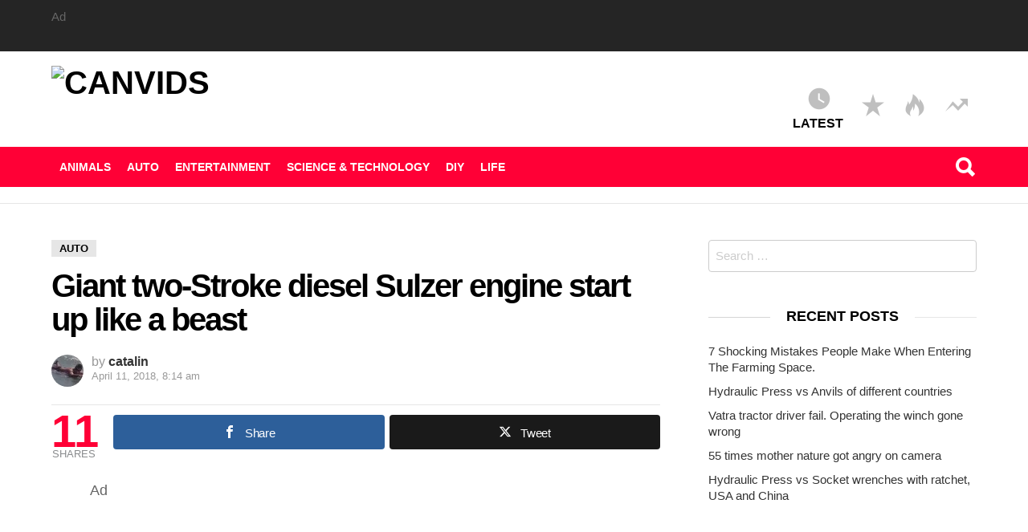

--- FILE ---
content_type: text/html; charset=UTF-8
request_url: https://canvids.com/giant-two-stroke-diesel-sulzer-engine-start-up-like-a-beast/
body_size: 29911
content:
<!DOCTYPE html>
<!--[if IE 8]><html class="no-js lt-ie10 lt-ie9" id="ie8" lang="en-US"><![endif]-->
<!--[if IE 9]><html class="no-js lt-ie10" id="ie9" lang="en-US"><![endif]-->
<!--[if !IE]><!--><html class="no-js" lang="en-US"><!--<![endif]--><head><script data-no-optimize="1">var litespeed_docref=sessionStorage.getItem("litespeed_docref");litespeed_docref&&(Object.defineProperty(document,"referrer",{get:function(){return litespeed_docref}}),sessionStorage.removeItem("litespeed_docref"));</script> <script async type="litespeed/javascript">!function(e,t){a=e.createElement("script"),m=e.getElementsByTagName("script")[0],a.async=1,a.src=t,m.parentNode.insertBefore(a,m)}(document,"https://universal.wgplayer.com/tag/?lh="+window.location.hostname+"&wp="+window.location.pathname+"&ws="+window.location.search)</script> <link rel="profile" href="http://gmpg.org/xfn/11"/><link rel="pingback" href="https://canvids.com/xmlrpc.php"/><title>Giant two-Stroke diesel Sulzer engine start up like a beast &#8211; Canvids</title><meta name='robots' content='max-image-preview:large' /><meta property="og:type" content="article" /><meta property="og:title" content="Giant two-Stroke diesel Sulzer engine start up like a beast" /><meta property="og:description" content="&amp;nbsp;    The giant single engine that weights 15 tones and produces 100 horsepower is a turbocharged two-stroke diesel engine that is built by the well-accomplished Swiss industrial manufacturing and engineering company Sulzer.    We will see it starting" /><meta property="og:image" content="https://canvids.com/wp-content/uploads/2018/10/221ss.jpg" /><meta property="og:url" content="https://canvids.com/giant-two-stroke-diesel-sulzer-engine-start-up-like-a-beast/" /><meta property="og:site_name" content="Canvids" /><meta property="article:published_time" content="2018-04-11T08:14:48+00:00" /><meta property="article:modified_time" content="2018-10-11T08:37:07+00:00" /><meta property="og:updated_time" content="2018-10-11T08:37:07+00:00" /><meta property="og:image:width" content="1280" /><meta property="og:image:height" content="720" /><meta name="twitter:card" content="summary_large_image"><meta name="twitter:title" content="Giant two-Stroke diesel Sulzer engine start up like a beast"><meta name="twitter:description" content="&amp;nbsp;    The giant single engine that weights 15 tones and produces 100 horsepower is a turbocharged two-stroke diesel engine that is built by the well-accomplished Swiss industrial manufacturing and engineering company Sulzer.    We will see it starting"><meta name="twitter:image" content="https://canvids.com/wp-content/uploads/2018/10/221ss.jpg"><meta name="viewport" content="initial-scale=1.0, width=device-width" /><link rel='dns-prefetch' href='//cdn.canvasjs.com' /><link rel='dns-prefetch' href='//fonts.googleapis.com' /><link rel="alternate" type="application/rss+xml" title="Canvids &raquo; Feed" href="https://canvids.com/feed/" /><link rel="alternate" type="application/rss+xml" title="Canvids &raquo; Comments Feed" href="https://canvids.com/comments/feed/" /><link rel="alternate" type="application/rss+xml" title="Canvids &raquo; Giant two-Stroke diesel Sulzer engine start up like a beast Comments Feed" href="https://canvids.com/giant-two-stroke-diesel-sulzer-engine-start-up-like-a-beast/feed/" /><link rel="alternate" title="oEmbed (JSON)" type="application/json+oembed" href="https://canvids.com/wp-json/oembed/1.0/embed?url=https%3A%2F%2Fcanvids.com%2Fgiant-two-stroke-diesel-sulzer-engine-start-up-like-a-beast%2F" /><link rel="alternate" title="oEmbed (XML)" type="text/xml+oembed" href="https://canvids.com/wp-json/oembed/1.0/embed?url=https%3A%2F%2Fcanvids.com%2Fgiant-two-stroke-diesel-sulzer-engine-start-up-like-a-beast%2F&#038;format=xml" /><style id='wp-img-auto-sizes-contain-inline-css' type='text/css'>img:is([sizes=auto i],[sizes^="auto," i]){contain-intrinsic-size:3000px 1500px}
/*# sourceURL=wp-img-auto-sizes-contain-inline-css */</style><style id="litespeed-ccss">ul{box-sizing:border-box}.entry-content{counter-reset:footnotes}:root{--wp--preset--font-size--normal:16px;--wp--preset--font-size--huge:42px}.screen-reader-text{border:0;clip:rect(1px,1px,1px,1px);clip-path:inset(50%);height:1px;margin:-1px;overflow:hidden;padding:0;position:absolute;width:1px;word-wrap:normal!important}:root{--wp--preset--aspect-ratio--square:1;--wp--preset--aspect-ratio--4-3:4/3;--wp--preset--aspect-ratio--3-4:3/4;--wp--preset--aspect-ratio--3-2:3/2;--wp--preset--aspect-ratio--2-3:2/3;--wp--preset--aspect-ratio--16-9:16/9;--wp--preset--aspect-ratio--9-16:9/16;--wp--preset--color--black:#000;--wp--preset--color--cyan-bluish-gray:#abb8c3;--wp--preset--color--white:#fff;--wp--preset--color--pale-pink:#f78da7;--wp--preset--color--vivid-red:#cf2e2e;--wp--preset--color--luminous-vivid-orange:#ff6900;--wp--preset--color--luminous-vivid-amber:#fcb900;--wp--preset--color--light-green-cyan:#7bdcb5;--wp--preset--color--vivid-green-cyan:#00d084;--wp--preset--color--pale-cyan-blue:#8ed1fc;--wp--preset--color--vivid-cyan-blue:#0693e3;--wp--preset--color--vivid-purple:#9b51e0;--wp--preset--gradient--vivid-cyan-blue-to-vivid-purple:linear-gradient(135deg,rgba(6,147,227,1) 0%,#9b51e0 100%);--wp--preset--gradient--light-green-cyan-to-vivid-green-cyan:linear-gradient(135deg,#7adcb4 0%,#00d082 100%);--wp--preset--gradient--luminous-vivid-amber-to-luminous-vivid-orange:linear-gradient(135deg,rgba(252,185,0,1) 0%,rgba(255,105,0,1) 100%);--wp--preset--gradient--luminous-vivid-orange-to-vivid-red:linear-gradient(135deg,rgba(255,105,0,1) 0%,#cf2e2e 100%);--wp--preset--gradient--very-light-gray-to-cyan-bluish-gray:linear-gradient(135deg,#eee 0%,#a9b8c3 100%);--wp--preset--gradient--cool-to-warm-spectrum:linear-gradient(135deg,#4aeadc 0%,#9778d1 20%,#cf2aba 40%,#ee2c82 60%,#fb6962 80%,#fef84c 100%);--wp--preset--gradient--blush-light-purple:linear-gradient(135deg,#ffceec 0%,#9896f0 100%);--wp--preset--gradient--blush-bordeaux:linear-gradient(135deg,#fecda5 0%,#fe2d2d 50%,#6b003e 100%);--wp--preset--gradient--luminous-dusk:linear-gradient(135deg,#ffcb70 0%,#c751c0 50%,#4158d0 100%);--wp--preset--gradient--pale-ocean:linear-gradient(135deg,#fff5cb 0%,#b6e3d4 50%,#33a7b5 100%);--wp--preset--gradient--electric-grass:linear-gradient(135deg,#caf880 0%,#71ce7e 100%);--wp--preset--gradient--midnight:linear-gradient(135deg,#020381 0%,#2874fc 100%);--wp--preset--font-size--small:13px;--wp--preset--font-size--medium:20px;--wp--preset--font-size--large:36px;--wp--preset--font-size--x-large:42px;--wp--preset--spacing--20:.44rem;--wp--preset--spacing--30:.67rem;--wp--preset--spacing--40:1rem;--wp--preset--spacing--50:1.5rem;--wp--preset--spacing--60:2.25rem;--wp--preset--spacing--70:3.38rem;--wp--preset--spacing--80:5.06rem;--wp--preset--shadow--natural:6px 6px 9px rgba(0,0,0,.2);--wp--preset--shadow--deep:12px 12px 50px rgba(0,0,0,.4);--wp--preset--shadow--sharp:6px 6px 0px rgba(0,0,0,.2);--wp--preset--shadow--outlined:6px 6px 0px -3px rgba(255,255,255,1),6px 6px rgba(0,0,0,1);--wp--preset--shadow--crisp:6px 6px 0px rgba(0,0,0,1)}[class^=mashicon-] .icon{display:initial;color:#fff}[class^=mashicon-] .text{font-family:sans-serif;color:#fff}[class^=mashicon-]{font-size:15px;border-radius:0}[class^=mashicon-] .icon:before{font-family:mashsb-font;font-style:normal;font-weight:400;speak:none;font-size:16px;display:inline-block;text-decoration:inherit;width:1em;margin-right:.7em;text-align:center;font-variant:normal;text-transform:none;margin-top:0;float:left;-webkit-font-smoothing:antialiased;-moz-osx-font-smoothing:grayscale}[class^=mashicon-].mash-center .icon:before{float:none}.mashicon-facebook .icon:before{content:'\e800'}.mashicon-twitter .icon:before{content:'\e807'}.mashsb-container{padding-top:10px;padding-bottom:10px}.mashsb-buttons a{min-width:177px}.mashsb-buttons a.mash-center{text-align:center}.mashsb-box .mashsb-buttons a{padding:13px;margin-right:3px;margin-bottom:3px;float:left;text-decoration:none;border:0;text-decoration:none}.mashicon-facebook{background:#2d5f9a}.mashicon-twitter{background:#1a1a1a}.mashsb-count{display:block;padding-bottom:0;font-size:43px;font-weight:700;font-family:Helvetica Neue,Helvetica,Arial,sans-serif;color:#ccc;border:#fff solid 0;text-align:center;margin-right:10px;margin-top:10px;float:left;line-height:13px}.mashsb-sharetext{font-size:11px;font-family:Arial,sans-serif;color:#8a8c8e}.mashsb-toggle-container{display:none;padding:11px 2% 8px;border:10px solid #fff120;position:relative;margin-bottom:10px;margin-top:0}[class^=mashicon-]{position:relative;display:inline-block}[class^=mashicon-] .text{padding:0;margin:0}[class^=mashicon-] .text:after{line-height:10px}.mashsb-box{line-height:1}.mashsb-count>.counts{clear:both}.onoffswitch2{position:relative;display:inline-block;float:left;margin-right:3px;margin-bottom:3px;margin-left:0;background-color:#c5c5c5;color:#fff;width:42px;height:42px;line-height:42px;text-align:center}.onoffswitch2:before{content:"-";display:inline-block;font-weight:700;font-size:30px;font-family:arial;vertical-align:super}@media only screen and (max-width:568px){[class^=mashicon-] .text{text-indent:-9999px;line-height:0;display:block}[class^=mashicon-] .text:after{content:"";text-indent:0;font-size:13px;display:block}[class^=mashicon-]{text-align:center}[class^=mashicon-] .icon:before{float:none;margin-right:0}.mashsb-buttons a{margin-right:3px;margin-bottom:3px;min-width:0;width:41px}}.mashsb-stretched .mashsb-buttons{display:-webkit-flex;display:-ms-flexbox;display:flex;-webkit-flex-wrap:wrap;-ms-flex-wrap:wrap;flex-wrap:wrap;-webkit-align-items:flex-start;-ms-flex-align:start;align-items:flex-start}.mashsb-stretched .mashsb-buttons a{-webkit-flex:1 1 auto;-ms-flex:1 1 auto;flex:1 1 auto;min-width:0;box-shadow:0 0}.mashsb-main .mashsb-buttons .mashsb-noshadow{box-shadow:none;-webkit-box-shadow:none}.mashsb-count{color:#ccc}@media only screen and (min-width:568px){.mashsb-buttons a{min-width:177px}}html,body,div,span,h1,h2,p,ul,li,form,label,img,strong,i,article,aside,header,nav,time{margin:0;padding:0;border-width:0;border-style:solid;outline:0;font-size:100%;vertical-align:baseline;background:0 0}article,aside,header,nav{display:block}body{line-height:1}ul{list-style:none}:focus{outline:0}body{background-color:#fff;color:#666}ul{margin-left:2em;list-style-type:circle}a{text-decoration:none;border-width:0;border-style:solid}strong{font-weight:700}img{max-width:100%;height:auto}input::-moz-focus-inner{border:0;padding:0}input::-ms-clear{display:none}input{-webkit-box-sizing:border-box;-moz-box-sizing:border-box;box-sizing:border-box;max-width:100%;padding:8px;border-width:1px;font-size:1rem;border-style:solid;border-color:currentColor;background-color:transparent;color:inherit;-webkit-border-radius:4px;-moz-border-radius:4px;-ms-border-radius:4px;-o-border-radius:4px;border-radius:4px}input[type=search]{-webkit-appearance:none}input[type=submit]{width:auto;padding:7px 28px;border-width:2px;-webkit-border-radius:3px;-moz-border-radius:3px;-ms-border-radius:3px;-o-border-radius:3px;border-radius:3px;-webkit-appearance:none;-moz-appearance:none;appearance:none}::-webkit-input-placeholder{color:inherit;opacity:.33}::-moz-placeholder{color:inherit;opacity:.33}:-ms-input-placeholder{color:inherit;opacity:.33}.g1-row{clear:both;position:relative;width:100%;margin-left:auto;margin-right:auto;letter-spacing:-.31em}.g1-row:after{display:table;clear:both;content:""}.g1-row-inner{position:relative;z-index:1;max-width:708px;margin-left:auto;margin-right:auto;font-size:0;letter-spacing:normal}@media only screen and (min-width:801px){.g1-row-inner{max-width:1182px}}.g1-row-background{overflow:hidden;position:absolute;z-index:-2;left:0;right:0;top:0;bottom:0}.g1-column{display:block;-webkit-box-sizing:border-box;-moz-box-sizing:border-box;box-sizing:border-box;width:100%;padding-left:10px;padding-right:10px;margin-left:auto;margin-right:auto;position:relative;vertical-align:top;font-size:1rem}@media only screen and (max-width:800px){#secondary{margin-top:30px}}@media only screen and (min-width:801px){.g1-column{display:inline-block;padding-left:10px;padding-right:10px}.g1-column-1of3{width:33.33333%}.g1-column-2of3{width:66.66667%}#secondary{padding-left:20px}}@media only screen and (min-width:1025px){.g1-column{padding-left:15px;padding-right:15px}#secondary{padding-left:45px}}.g1-row-padding-m{padding-top:30px;padding-bottom:30px}@media only screen and (min-width:801px){.g1-row-padding-m{padding-top:45px;padding-bottom:45px}}html{font-size:15px}body,input{line-height:1.5;font-family:"Roboto",sans-serif;font-weight:400;-webkit-font-smoothing:antialiased;-moz-osx-font-smoothing:grayscale}.g1-mega{font-size:1.80203rem;line-height:1.067;font-family:"Poppins","Roboto",sans-serif;font-weight:700;letter-spacing:-.05em;color:#000}h1{font-size:1.60181rem;line-height:1.067;font-family:"Poppins","Roboto",sans-serif;font-weight:600;letter-spacing:-.05em;color:#000}h2{font-size:1.42383rem;line-height:1.125;font-family:"Poppins","Roboto",sans-serif;font-weight:600;letter-spacing:-.025em;color:#000}.g1-delta{font-size:1.125rem;line-height:1.2;font-family:"Poppins","Roboto",sans-serif;letter-spacing:-.025em;font-weight:600;color:#000}@media only screen and (min-width:1025px){.g1-delta{font-size:18px}h2{font-size:24px}h1{font-size:29px;line-height:1.067}.g1-mega{font-size:40px}}.g1-mega-2nd,.g1-delta-2nd{font-family:"Poppins","Roboto",sans-serif;font-weight:700;text-transform:uppercase;letter-spacing:normal}.g1-delta-3rd{font-weight:300;letter-spacing:-.025em;opacity:.5}h1,h2,p,ul{margin-bottom:21px;margin-bottom:1.5rem}.g1-typography-xl{font-size:18px;line-height:30px}input[type=submit]{-webkit-box-sizing:border-box;-moz-box-sizing:border-box;box-sizing:border-box;display:inline-block;position:relative;z-index:0;margin-right:.2px;text-decoration:none;text-align:center;vertical-align:middle;zoom:1;-webkit-border-radius:3px;-moz-border-radius:3px;-ms-border-radius:3px;-o-border-radius:3px;border-radius:3px}input[type=submit]{font-family:"Poppins","Roboto","Arial",sans-serif;font-weight:700;text-transform:uppercase;letter-spacing:0em}.search-form{margin-bottom:1.5rem}.search-form label{display:block}.search-form .screen-reader-text{position:absolute;clip:rect(1px,1px,1px,1px)}.search-form .search-field{width:100%}.search-form .search-submit{position:absolute;clip:rect(1px,1px,1px,1px);word-wrap:normal}.avatar{-webkit-border-radius:50%;-moz-border-radius:50%;-ms-border-radius:50%;-o-border-radius:50%;border-radius:50%}.g1-back-to-top{display:block;visibility:hidden;width:32px;height:32px;overflow:hidden;position:fixed;right:10px;left:auto;bottom:10px;z-index:999;text-indent:100%;white-space:nowrap;filter:alpha(opacity=50);opacity:.5;background:#000;color:#fff;-webkit-border-radius:4px;-moz-border-radius:4px;-ms-border-radius:4px;-o-border-radius:4px;border-radius:4px}.g1-back-to-top:before{display:block;position:absolute;top:50%;left:0;right:auto;width:100%;margin-top:-.5em;text-indent:0;text-align:center;font:24px/1 "bimber";content:"\e00f"}@media only screen and (min-width:801px){.g1-back-to-top{width:40px;height:40px}}.entry-author{display:block;margin-right:10px}.entry-author .avatar{float:left;margin-right:10px}.entry-category{display:inline-block;position:relative;font-size:13px;line-height:15px;font-family:"Poppins","Roboto","Arial",sans-serif;font-weight:600;text-transform:uppercase;color:#333;text-shadow:none}.entry-categories-solid .entry-category{padding:2px 9px;border-width:1px;border-style:solid;border-color:#e6e6e6;background-color:#e6e6e6;color:#000}.entry-categories{display:inline;margin:0 0 16px;margin:0 0 1rem;font-size:0}.entry-categories-inner{display:block;display:inline;margin-top:-1px}.entry-date{display:inline-block;vertical-align:top}.entry-meta{font-size:13px;line-height:16px;font-family:"Poppins","Roboto",sans-serif;letter-spacing:normal;color:#999}.entry-meta strong{font-weight:400}.entry-meta a{color:#333}.entry-meta-wrap{display:block}.entry-meta-wrap:after{display:table;clear:both;content:""}.entry-meta-wrap .entry-date{display:block}.entry-meta-m{margin-bottom:.75rem;font-size:16px;font-weight:300;line-height:18px}.entry-meta-m:after{display:table;clear:both;content:""}.entry-meta-m strong{font-weight:600}.entry-meta-m .entry-date{font-size:13px;white-space:nowrap}.entry-meta-m .entry-meta-wrap{margin-right:10px;margin-bottom:.75rem}@media only screen and (min-width:481px){.entry-meta-m .entry-meta-wrap{float:left}.entry-meta-m .entry-meta-wrap+.entry-meta-wrap{float:right;margin-left:10px;margin-right:0}}.entry-flags{position:absolute;z-index:3;top:-10px;padding-left:10px;padding-right:10px;margin-bottom:10px}.entry-flags:after{display:table;clear:both;content:""}.entry-flag{display:none;position:relative;top:0;-webkit-box-sizing:border-box;-moz-box-sizing:border-box;box-sizing:border-box;width:40px;height:40px;border-width:1px;border-style:solid;font-size:0;text-align:center;-webkit-border-radius:50%;-moz-border-radius:50%;-ms-border-radius:50%;-o-border-radius:50%;border-radius:50%;border-color:#ff0036;background-color:#ff0036;color:#fff}.entry-flag:before{display:block;position:absolute;left:0;right:0;top:50%;margin-top:-.5em;text-align:center;font-size:24px;line-height:1;font-family:"bimber";font-weight:400;content:""}.entry-flag:first-child{display:block}.entry-flag-latest{border-color:gray;background-color:gray;color:#fff}.entry-flag-latest:before{content:"\e017"}.entry-flag-popular{border-color:#ff577b;background-color:#ff577b;color:#fff}.entry-flag-popular:before{content:"\e015"}.entry-flag-hot:before{content:"\e01c"}.entry-flag-trending{border-color:#bf0029;background-color:#bf0029;color:#fff}.entry-flag-trending:before{content:"\e00e"}.menu-item .entry-flag{width:50px;height:50px;line-height:50px;margin:0 auto 12px;-webkit-border-radius:50%;-moz-border-radius:50%;-ms-border-radius:50%;-o-border-radius:50%;border-radius:50%}.entry-tpl-classic>.entry-header .entry-categories{float:left}.entry-tpl-classic>.entry-header .entry-flags{position:static;float:right}.entry-tpl-classic>.entry-header .entry-title{clear:both}@media only screen and (min-width:1025px){.entry-tpl-classic .entry-content{padding-left:48px;padding-right:48px}}.widget_recent_entries ul{margin-left:0;margin-right:0;list-style:none}.widget_recent_entries li{margin-bottom:.666em;font-size:15px;line-height:20px}.widget_recent_entries li>a{color:#333}#secondary .widget{margin-bottom:3rem}#secondary .widget>header{overflow:hidden;text-align:center}#secondary .widget>header .widgettitle{display:inline-block;padding:0 20px;position:relative}#secondary .widget>header .widgettitle:before{display:block;width:500px;height:0;border-width:1px 0 0;position:absolute;right:100%;left:auto;top:50%;border-style:solid;content:"";opacity:.1667}#secondary .widget>header .widgettitle:after{display:block;width:500px;height:0;border-width:1px 0 0;position:absolute;left:100%;right:auto;top:50%;border-style:solid;content:"";opacity:.1}.g1-frame-icon{display:none;-webkit-box-sizing:border-box;-moz-box-sizing:border-box;box-sizing:border-box;width:60px;height:60px;margin-top:-30px;margin-left:-30px;position:absolute;z-index:1;left:50%;right:auto;top:50%;font-size:18px;line-height:60px;font-weight:500;text-align:center;letter-spacing:-.05em;-webkit-border-radius:50%;-moz-border-radius:50%;-ms-border-radius:50%;-o-border-radius:50%;border-radius:50%;color:#fff;text-shadow:1px 1px 0 rgba(0,0,0,.2)}.g1-frame-icon:before{display:block;position:absolute;z-index:-1;left:0;right:0;top:0;bottom:0;font-size:60px;font-family:"bimber";font-style:normal;text-shadow:0 0 40px rgba(0,0,0,.666);opacity:.8}.mashsb-count{float:left}[class^=mashicon-] .icon:before{margin-right:0}@media only screen and (min-width:801px){[class^=mashicon-] .icon:before{margin-right:.7em}}.mashsb-toggle-container{position:relative;margin-top:15px;padding:1.5rem 1.5rem 0;border-width:0;border-color:currentColor}.mashsb-toggle-container:before{display:block;position:absolute;z-index:-1;left:0;right:0;top:0;bottom:0;border-width:6px;border-style:solid;content:"";opacity:.1667}.mashsb-toggle-container:after{display:block;overflow:hidden;height:0;margin-top:1.5rem;content:" "}.mashsb-box .text{font-family:"Poppins","Roboto",sans-serif;font-weight:500;letter-spacing:-.025em}.mashsb-count{margin-top:6px;margin-right:15px}.mashsb-sharetext{font-family:"Poppins","Roboto",sans-serif;font-weight:300}.mashsb-main{padding-top:12px;padding-bottom:24px;border-width:1px 0 0;border-style:solid;border-color:#e6e6e6}.mashsb-main .mashsbcount{font-size:36px;line-height:1;font-family:"Poppins","Roboto",sans-serif;font-weight:700;letter-spacing:-.05em}.mashsb-main .mashsb-sharetext{display:block;font-size:13px;line-height:1;font-family:"Poppins","Roboto",sans-serif;font-weight:300}.mashsb-buttons:after{display:table;clear:both;content:""}.mashsb-buttons a{-webkit-border-radius:4px;-moz-border-radius:4px;-ms-border-radius:4px;-o-border-radius:4px;border-radius:4px}.mashsb-buttons .onoffswitch2{border-color:#e6e6e6;background-color:#e6e6e6;color:#999;-webkit-border-radius:4px;-moz-border-radius:4px;-ms-border-radius:4px;-o-border-radius:4px;border-radius:4px}.mashsb-buttons .onoffswitch2:before{font-weight:400}.mashsb-box .mashsb-buttons{margin-top:-6px}.mashsb-box .mashsb-buttons a,.mashsb-box .mashsb-buttons .onoffswitch2{margin:6px 0 0 6px}@media only screen and (min-width:801px){.mashsb-main .mashsbcount{font-size:48px;line-height:42px}}@media only screen and (min-width:1025px){.mashsb-main .mashsbcount{font-size:56px;line-height:42px}}.g1-hamburger{display:block;float:left;margin-right:20px}.g1-hamburger-icon{display:block;-webkit-box-sizing:border-box;-moz-box-sizing:border-box;box-sizing:border-box;position:relative;border-width:2px 0;width:30px;height:20px;border-style:solid;-webkit-border-radius:1px;-moz-border-radius:1px;-ms-border-radius:1px;-o-border-radius:1px;border-radius:1px}.g1-hamburger-icon:before,.g1-hamburger-icon:after{display:block;position:absolute;left:0;right:auto;top:50%;width:100%;margin-top:-1px;border-width:1px 0;border-style:solid;content:""}.g1-hamburger-label{display:none}.menu-item{position:relative}.menu-item>a{display:block;line-height:1.25;color:inherit}html{height:100%;overflow-x:hidden;overflow-y:scroll}.g1-body-inner{position:relative;z-index:1}.g1-canvas-overlay{display:block;visibility:hidden;position:absolute;z-index:998;top:0;left:0;right:auto;width:100%;height:100%;background-color:#000;opacity:0}.g1-canvas{visibility:hidden;position:fixed;position:absolute;top:0;z-index:998;width:320px;max-width:100vw;height:100%;background-color:#fff;overflow-y:auto;-ms-overflow-style:none;-ms-overflow-style:-ms-autohiding-scrollbar}.g1-canvas>.g1-canvas-content{position:relative;margin:60px 30px 30px}.g1-canvas-toggle{-webkit-box-sizing:border-box;-moz-box-sizing:border-box;box-sizing:border-box;display:block;width:44px;height:28px;margin-left:-22px;position:absolute;left:50%;right:auto;top:10px;z-index:1;line-height:26px;text-align:center;-webkit-border-radius:4px;-moz-border-radius:4px;-ms-border-radius:4px;-o-border-radius:4px;border-radius:4px;-webkit-backface-visibility:hidden;-moz-backface-visibility:hidden;backface-visibility:hidden}.g1-canvas-toggle:before{display:inline-block;position:absolute;left:0;right:auto;top:50%;width:100%;margin-top:-.5em;font-size:24px;line-height:1;font-family:"bimber",sans-serif;font-weight:400;content:"\e01b"}.g1-canvas-global{z-index:0;left:0;right:auto}.g1-primary-nav{margin-bottom:1.5rem}.g1-primary-nav-menu{margin:0;list-style:none}.g1-primary-nav-menu>.menu-item{display:block;font-size:1rem}.g1-primary-nav-menu>.menu-item>a{display:block;padding:4px 0;font-size:14px;line-height:1;font-family:"Poppins","Roboto",sans-serif;font-weight:700;text-transform:uppercase}.g1-quick-nav{clear:both}.g1-quick-nav-menu{display:-webkit-flex;display:-ms-flexbox;display:flex;margin:0;list-style:none;text-align:center}.g1-quick-nav-menu>.menu-item{display:inline-block;margin:6px 0;-webkit-flex:1 0 0%;-ms-flex:1 0 0%;flex:1 0 0%}.g1-quick-nav-menu>.menu-item>a{display:block;padding:0 5px;text-transform:uppercase;font-size:11px;line-height:1.125;font-family:"Poppins","Roboto",sans-serif;font-weight:700}.g1-quick-nav-short .menu-item .entry-flag{width:1em;height:1em;margin-bottom:.2em;font-size:18px;line-height:1;border-color:transparent;background-color:transparent;color:currentColor}.g1-quick-nav-short .menu-item .entry-flag:before{font-size:inherit;opacity:.25}@media only screen and (min-width:801px){.g1-quick-nav{display:block;clear:none;float:right;margin-top:15px;margin-bottom:15px;padding-top:0;padding-bottom:0}.g1-quick-nav .g1-quick-nav-menu{display:block}.g1-quick-nav .g1-quick-nav-menu>.menu-item>a{padding:0 10px;font-size:16px}.g1-quick-nav-short .menu-item .entry-flag{font-size:32px}}.g1-drop{display:block;margin-bottom:1.5rem}.g1-drop-toggle{display:none;position:relative;font-size:0;font-family:"Poppins","Roboto",sans-serif;font-weight:700;text-transform:uppercase}.g1-drop-toggle .bimber-icon{display:inline-block;vertical-align:middle;font-size:14px}.g1-drop-toggle-arrow{display:none;position:absolute;z-index:99;left:50%;right:auto;bottom:0;width:0;height:0;margin-left:-6px;border-width:6px;border-style:solid;border-color:transparent transparent currentColor;content:""}.g1-drop-content{display:block;-webkit-box-sizing:border-box;-moz-box-sizing:border-box;box-sizing:border-box}.g1-dropable .g1-drop{display:inline-block;margin-left:10px;vertical-align:top}.g1-dropable .g1-drop-toggle{display:inline-block}.g1-dropable .g1-drop-content{display:none;position:absolute;z-index:1;left:0;right:0;background-color:#fff;-webkit-box-shadow:0 15px 45px 15px rgba(0,0,0,.07);-moz-box-shadow:0 15px 45px 15px rgba(0,0,0,.07);box-shadow:0 15px 45px 15px rgba(0,0,0,.07)}@media only screen and (min-width:1025px){.g1-dropable .g1-drop{position:relative}.g1-dropable .g1-drop-content{width:320px;left:0;right:auto;top:100%}.g1-dropable .g1-drop-before .g1-drop-content{right:0;left:auto}}.g1-dropable .g1-drop>.g1-drop-content{display:block;visibility:hidden;filter:alpha(opacity=0);opacity:0;-webkit-transform:translate(0px,20px);-moz-transform:translate(0px,20px);-ms-transform:translate(0px,20px);-o-transform:translate(0px,20px);transform:translate(0px,20px);-webkit-backface-visibility:hidden;-moz-backface-visibility:hidden}.g1-dropable .g1-drop-the-search>.g1-drop-content{padding:15px}.g1-dropable .g1-drop-the-search .search-form{margin:0}.g1-advertisement{margin-top:3rem;margin-bottom:3rem}.g1-advertisement-before-header-theme-area{margin-top:0;margin-bottom:0;padding:10px 0}.g1-advertisement-before-header-theme-area>.g1-row-background{background-color:#252525!important}.g1-advertisement-before-content-theme-area{margin-top:0;margin-bottom:0;padding:10px 0;border-width:0 0 1px;border-style:solid;border-color:#e6e6e6}@media only screen and (min-width:801px){.g1-advertisement-before-content-theme-area{padding:10px 0}}.bimber-icon-search{display:inline-block;width:30px;height:30px;font-style:normal;text-align:center}.bimber-icon-search:before{display:inline-block;font-size:32px;line-height:30px;font-family:"bimber",sans-serif;font-weight:400;vertical-align:middle;content:"\e016"}.g1-sharebar{display:none;position:fixed;z-index:99;top:0;left:0;right:0;-webkit-box-shadow:0 0 10px rgba(0,0,0,.2);-moz-box-shadow:0 0 10px rgba(0,0,0,.2);box-shadow:0 0 10px rgba(0,0,0,.2)}.g1-sharebar>div.g1-row-background{background:#fff}@media only screen and (min-width:801px){.g1-sharebar-off{display:none}}@media only screen and (min-width:1025px){#page{display:-webkit-flex;display:-ms-flexbox;display:flex;-webkit-flex-wrap:wrap;-ms-flex-wrap:wrap;flex-wrap:wrap;-webkit-flex-direction:column;-ms-flex-direction:column;flex-direction:column;min-height:100vh}}.g1-header{clear:both;position:relative;z-index:60;margin:0 auto}.g1-header:before{display:table;content:""}.site-title,.site-description{margin-bottom:0}.g1-logo-wrapper{display:block;position:relative}.g1-logo-wrapper .g1-logo{display:block}.g1-id{display:table;margin:15px auto;max-width:calc(100% - 100px)}@media only screen and (max-width:799px){.g1-logo{max-height:40px;width:auto}}@media only screen and (min-width:801px){.g1-header .g1-id{float:left}}.g1-navbar{position:relative;z-index:50;-webkit-box-sizing:border-box;-moz-box-sizing:border-box;box-sizing:border-box;width:100%}.g1-navbar>.g1-row-inner:after{display:table;clear:both;content:""}.g1-navbar a{color:inherit}.g1-navbar .g1-hamburger{float:left;margin-right:10px;padding-top:15px;padding-bottom:15px}.g1-navbar .g1-logo-small-wrapper{display:none;float:left;margin:5px 10px 5px 0}.g1-navbar .g1-logo-small-wrapper .g1-logo-small{display:block;max-height:40px;width:auto}.g1-navbar .g1-drop{margin-bottom:0}.g1-navbar .g1-drop-toggle{padding-top:10px;padding-bottom:10px}.g1-navbar .g1-drop-the-search{float:right}.g1-body-inner .g1-primary-nav{display:none;float:left;margin-bottom:0}.g1-body-inner .g1-primary-nav-menu>.menu-item{display:inline-block;vertical-align:top}.g1-body-inner .g1-primary-nav-menu>.menu-item>a{padding:18px 10px}@media only screen and (max-width:800px){body.g1-has-mobile-logo .g1-header .g1-id{display:none}body.g1-has-mobile-logo .g1-navbar .g1-logo-small-wrapper{display:block;margin-left:auto;margin-right:auto}body.g1-has-mobile-logo .g1-navbar .g1-drop-the-search{display:none}}@media only screen and (min-width:961px){.g1-navbar .g1-primary-nav{display:block}.g1-navbar .g1-hamburger{display:none}}#primary{display:block;font-size:1rem;text-align:left;vertical-align:top}#secondary{display:block;font-size:1rem;text-align:left;vertical-align:top}@media only screen and (min-width:801px){#primary,#secondary{display:inline-block}}.screen-reader-text{clip:rect(1px,1px,1px,1px);position:absolute;width:1px;height:1px;overflow:hidden}.g1-row-layout-page>.g1-row-background,.g1-sharebar>.g1-row-background{background-color:#fff}input{border-color:#ccc}a,#primary .mashsb-main .mashsb-count{color:#ff0036}input[type=submit]{border-color:#ff0036;background-color:#ff0036;color:#fff}.g1-drop-toggle-arrow{color:#fff}.entry-flag-trending{border-color:#bf0029;background-color:#bf0029;color:#fff}.entry-flag-hot{border-color:#ff0036;background-color:#ff0036;color:#fff}.entry-flag-popular{border-color:#ff577b;background-color:#ff577b;color:#fff}@media only screen and (min-width:801px){.g1-header .g1-id{margin-top:18px;margin-bottom:8px}.g1-header .g1-quick-nav{margin-top:37px;margin-bottom:14px}}.g1-header a{color:#000}.g1-header>.g1-row-background{border-color:#fff;background-color:#fff}.g1-navbar{border-color:#ff0036;background-color:#ff0036}.g1-navbar a{color:#fff}</style><link rel="preload" data-asynced="1" data-optimized="2" as="style" onload="this.onload=null;this.rel='stylesheet'" href="https://canvids.com/wp-content/litespeed/ucss/0c185c7de3df676379caf200b4af6d3d.css?ver=e32f6" /><script data-optimized="1" type="litespeed/javascript" data-src="https://canvids.com/wp-content/plugins/litespeed-cache/assets/js/css_async.min.js"></script> <style id='global-styles-inline-css' type='text/css'>:root{--wp--preset--aspect-ratio--square: 1;--wp--preset--aspect-ratio--4-3: 4/3;--wp--preset--aspect-ratio--3-4: 3/4;--wp--preset--aspect-ratio--3-2: 3/2;--wp--preset--aspect-ratio--2-3: 2/3;--wp--preset--aspect-ratio--16-9: 16/9;--wp--preset--aspect-ratio--9-16: 9/16;--wp--preset--color--black: #000000;--wp--preset--color--cyan-bluish-gray: #abb8c3;--wp--preset--color--white: #ffffff;--wp--preset--color--pale-pink: #f78da7;--wp--preset--color--vivid-red: #cf2e2e;--wp--preset--color--luminous-vivid-orange: #ff6900;--wp--preset--color--luminous-vivid-amber: #fcb900;--wp--preset--color--light-green-cyan: #7bdcb5;--wp--preset--color--vivid-green-cyan: #00d084;--wp--preset--color--pale-cyan-blue: #8ed1fc;--wp--preset--color--vivid-cyan-blue: #0693e3;--wp--preset--color--vivid-purple: #9b51e0;--wp--preset--gradient--vivid-cyan-blue-to-vivid-purple: linear-gradient(135deg,rgb(6,147,227) 0%,rgb(155,81,224) 100%);--wp--preset--gradient--light-green-cyan-to-vivid-green-cyan: linear-gradient(135deg,rgb(122,220,180) 0%,rgb(0,208,130) 100%);--wp--preset--gradient--luminous-vivid-amber-to-luminous-vivid-orange: linear-gradient(135deg,rgb(252,185,0) 0%,rgb(255,105,0) 100%);--wp--preset--gradient--luminous-vivid-orange-to-vivid-red: linear-gradient(135deg,rgb(255,105,0) 0%,rgb(207,46,46) 100%);--wp--preset--gradient--very-light-gray-to-cyan-bluish-gray: linear-gradient(135deg,rgb(238,238,238) 0%,rgb(169,184,195) 100%);--wp--preset--gradient--cool-to-warm-spectrum: linear-gradient(135deg,rgb(74,234,220) 0%,rgb(151,120,209) 20%,rgb(207,42,186) 40%,rgb(238,44,130) 60%,rgb(251,105,98) 80%,rgb(254,248,76) 100%);--wp--preset--gradient--blush-light-purple: linear-gradient(135deg,rgb(255,206,236) 0%,rgb(152,150,240) 100%);--wp--preset--gradient--blush-bordeaux: linear-gradient(135deg,rgb(254,205,165) 0%,rgb(254,45,45) 50%,rgb(107,0,62) 100%);--wp--preset--gradient--luminous-dusk: linear-gradient(135deg,rgb(255,203,112) 0%,rgb(199,81,192) 50%,rgb(65,88,208) 100%);--wp--preset--gradient--pale-ocean: linear-gradient(135deg,rgb(255,245,203) 0%,rgb(182,227,212) 50%,rgb(51,167,181) 100%);--wp--preset--gradient--electric-grass: linear-gradient(135deg,rgb(202,248,128) 0%,rgb(113,206,126) 100%);--wp--preset--gradient--midnight: linear-gradient(135deg,rgb(2,3,129) 0%,rgb(40,116,252) 100%);--wp--preset--font-size--small: 13px;--wp--preset--font-size--medium: 20px;--wp--preset--font-size--large: 36px;--wp--preset--font-size--x-large: 42px;--wp--preset--spacing--20: 0.44rem;--wp--preset--spacing--30: 0.67rem;--wp--preset--spacing--40: 1rem;--wp--preset--spacing--50: 1.5rem;--wp--preset--spacing--60: 2.25rem;--wp--preset--spacing--70: 3.38rem;--wp--preset--spacing--80: 5.06rem;--wp--preset--shadow--natural: 6px 6px 9px rgba(0, 0, 0, 0.2);--wp--preset--shadow--deep: 12px 12px 50px rgba(0, 0, 0, 0.4);--wp--preset--shadow--sharp: 6px 6px 0px rgba(0, 0, 0, 0.2);--wp--preset--shadow--outlined: 6px 6px 0px -3px rgb(255, 255, 255), 6px 6px rgb(0, 0, 0);--wp--preset--shadow--crisp: 6px 6px 0px rgb(0, 0, 0);}:where(.is-layout-flex){gap: 0.5em;}:where(.is-layout-grid){gap: 0.5em;}body .is-layout-flex{display: flex;}.is-layout-flex{flex-wrap: wrap;align-items: center;}.is-layout-flex > :is(*, div){margin: 0;}body .is-layout-grid{display: grid;}.is-layout-grid > :is(*, div){margin: 0;}:where(.wp-block-columns.is-layout-flex){gap: 2em;}:where(.wp-block-columns.is-layout-grid){gap: 2em;}:where(.wp-block-post-template.is-layout-flex){gap: 1.25em;}:where(.wp-block-post-template.is-layout-grid){gap: 1.25em;}.has-black-color{color: var(--wp--preset--color--black) !important;}.has-cyan-bluish-gray-color{color: var(--wp--preset--color--cyan-bluish-gray) !important;}.has-white-color{color: var(--wp--preset--color--white) !important;}.has-pale-pink-color{color: var(--wp--preset--color--pale-pink) !important;}.has-vivid-red-color{color: var(--wp--preset--color--vivid-red) !important;}.has-luminous-vivid-orange-color{color: var(--wp--preset--color--luminous-vivid-orange) !important;}.has-luminous-vivid-amber-color{color: var(--wp--preset--color--luminous-vivid-amber) !important;}.has-light-green-cyan-color{color: var(--wp--preset--color--light-green-cyan) !important;}.has-vivid-green-cyan-color{color: var(--wp--preset--color--vivid-green-cyan) !important;}.has-pale-cyan-blue-color{color: var(--wp--preset--color--pale-cyan-blue) !important;}.has-vivid-cyan-blue-color{color: var(--wp--preset--color--vivid-cyan-blue) !important;}.has-vivid-purple-color{color: var(--wp--preset--color--vivid-purple) !important;}.has-black-background-color{background-color: var(--wp--preset--color--black) !important;}.has-cyan-bluish-gray-background-color{background-color: var(--wp--preset--color--cyan-bluish-gray) !important;}.has-white-background-color{background-color: var(--wp--preset--color--white) !important;}.has-pale-pink-background-color{background-color: var(--wp--preset--color--pale-pink) !important;}.has-vivid-red-background-color{background-color: var(--wp--preset--color--vivid-red) !important;}.has-luminous-vivid-orange-background-color{background-color: var(--wp--preset--color--luminous-vivid-orange) !important;}.has-luminous-vivid-amber-background-color{background-color: var(--wp--preset--color--luminous-vivid-amber) !important;}.has-light-green-cyan-background-color{background-color: var(--wp--preset--color--light-green-cyan) !important;}.has-vivid-green-cyan-background-color{background-color: var(--wp--preset--color--vivid-green-cyan) !important;}.has-pale-cyan-blue-background-color{background-color: var(--wp--preset--color--pale-cyan-blue) !important;}.has-vivid-cyan-blue-background-color{background-color: var(--wp--preset--color--vivid-cyan-blue) !important;}.has-vivid-purple-background-color{background-color: var(--wp--preset--color--vivid-purple) !important;}.has-black-border-color{border-color: var(--wp--preset--color--black) !important;}.has-cyan-bluish-gray-border-color{border-color: var(--wp--preset--color--cyan-bluish-gray) !important;}.has-white-border-color{border-color: var(--wp--preset--color--white) !important;}.has-pale-pink-border-color{border-color: var(--wp--preset--color--pale-pink) !important;}.has-vivid-red-border-color{border-color: var(--wp--preset--color--vivid-red) !important;}.has-luminous-vivid-orange-border-color{border-color: var(--wp--preset--color--luminous-vivid-orange) !important;}.has-luminous-vivid-amber-border-color{border-color: var(--wp--preset--color--luminous-vivid-amber) !important;}.has-light-green-cyan-border-color{border-color: var(--wp--preset--color--light-green-cyan) !important;}.has-vivid-green-cyan-border-color{border-color: var(--wp--preset--color--vivid-green-cyan) !important;}.has-pale-cyan-blue-border-color{border-color: var(--wp--preset--color--pale-cyan-blue) !important;}.has-vivid-cyan-blue-border-color{border-color: var(--wp--preset--color--vivid-cyan-blue) !important;}.has-vivid-purple-border-color{border-color: var(--wp--preset--color--vivid-purple) !important;}.has-vivid-cyan-blue-to-vivid-purple-gradient-background{background: var(--wp--preset--gradient--vivid-cyan-blue-to-vivid-purple) !important;}.has-light-green-cyan-to-vivid-green-cyan-gradient-background{background: var(--wp--preset--gradient--light-green-cyan-to-vivid-green-cyan) !important;}.has-luminous-vivid-amber-to-luminous-vivid-orange-gradient-background{background: var(--wp--preset--gradient--luminous-vivid-amber-to-luminous-vivid-orange) !important;}.has-luminous-vivid-orange-to-vivid-red-gradient-background{background: var(--wp--preset--gradient--luminous-vivid-orange-to-vivid-red) !important;}.has-very-light-gray-to-cyan-bluish-gray-gradient-background{background: var(--wp--preset--gradient--very-light-gray-to-cyan-bluish-gray) !important;}.has-cool-to-warm-spectrum-gradient-background{background: var(--wp--preset--gradient--cool-to-warm-spectrum) !important;}.has-blush-light-purple-gradient-background{background: var(--wp--preset--gradient--blush-light-purple) !important;}.has-blush-bordeaux-gradient-background{background: var(--wp--preset--gradient--blush-bordeaux) !important;}.has-luminous-dusk-gradient-background{background: var(--wp--preset--gradient--luminous-dusk) !important;}.has-pale-ocean-gradient-background{background: var(--wp--preset--gradient--pale-ocean) !important;}.has-electric-grass-gradient-background{background: var(--wp--preset--gradient--electric-grass) !important;}.has-midnight-gradient-background{background: var(--wp--preset--gradient--midnight) !important;}.has-small-font-size{font-size: var(--wp--preset--font-size--small) !important;}.has-medium-font-size{font-size: var(--wp--preset--font-size--medium) !important;}.has-large-font-size{font-size: var(--wp--preset--font-size--large) !important;}.has-x-large-font-size{font-size: var(--wp--preset--font-size--x-large) !important;}
/*# sourceURL=global-styles-inline-css */</style><style id='classic-theme-styles-inline-css' type='text/css'>/*! This file is auto-generated */
.wp-block-button__link{color:#fff;background-color:#32373c;border-radius:9999px;box-shadow:none;text-decoration:none;padding:calc(.667em + 2px) calc(1.333em + 2px);font-size:1.125em}.wp-block-file__button{background:#32373c;color:#fff;text-decoration:none}
/*# sourceURL=/wp-includes/css/classic-themes.min.css */</style><style id='mashsb-styles-inline-css' type='text/css'>.mashsb-count {color:#cccccc;}@media only screen and (min-width:568px){.mashsb-buttons a {min-width: 177px;}}
/*# sourceURL=mashsb-styles-inline-css */</style><style id='admin-bar-inline-css' type='text/css'>.canvasjs-chart-credit{
        display: none !important;
    }
    #vtrtsFreeChart canvas {
    border-radius: 6px;
}

.vtrts-free-adminbar-weekly-title {
    font-weight: bold;
    font-size: 14px;
    color: #fff;
    margin-bottom: 6px;
}

        #wpadminbar #wp-admin-bar-vtrts_free_top_button .ab-icon:before {
            content: "\f185";
            color: #1DAE22;
            top: 3px;
        }
    #wp-admin-bar-vtrts_pro_top_button .ab-item {
        min-width: 180px;
    }
    .vtrts-free-adminbar-dropdown {
        min-width: 420px ;
        padding: 18px 18px 12px 18px;
        background: #23282d;
        color: #fff;
        border-radius: 8px;
        box-shadow: 0 4px 24px rgba(0,0,0,0.15);
        margin-top: 10px;
    }
    .vtrts-free-adminbar-grid {
        display: grid;
        grid-template-columns: 1fr 1fr;
        gap: 18px 18px; /* row-gap column-gap */
        margin-bottom: 18px;
    }
    .vtrts-free-adminbar-card {
        background: #2c3338;
        border-radius: 8px;
        padding: 18px 18px 12px 18px;
        box-shadow: 0 2px 8px rgba(0,0,0,0.07);
        display: flex;
        flex-direction: column;
        align-items: flex-start;
    }
    /* Extra margin for the right column */
    .vtrts-free-adminbar-card:nth-child(2),
    .vtrts-free-adminbar-card:nth-child(4) {
        margin-left: 10px !important;
        padding-left: 10px !important;
                padding-top: 6px !important;

        margin-right: 10px !important;
        padding-right : 10px !important;
        margin-top: 10px !important;
    }
    .vtrts-free-adminbar-card:nth-child(1),
    .vtrts-free-adminbar-card:nth-child(3) {
        margin-left: 10px !important;
        padding-left: 10px !important;
                padding-top: 6px !important;

        margin-top: 10px !important;
                padding-right : 10px !important;

    }
    /* Extra margin for the bottom row */
    .vtrts-free-adminbar-card:nth-child(3),
    .vtrts-free-adminbar-card:nth-child(4) {
        margin-top: 6px !important;
        padding-top: 6px !important;
        margin-top: 10px !important;
    }
    .vtrts-free-adminbar-card-title {
        font-size: 14px;
        font-weight: 800;
        margin-bottom: 6px;
        color: #fff;
    }
    .vtrts-free-adminbar-card-value {
        font-size: 22px;
        font-weight: bold;
        color: #1DAE22;
        margin-bottom: 4px;
    }
    .vtrts-free-adminbar-card-sub {
        font-size: 12px;
        color: #aaa;
    }
    .vtrts-free-adminbar-btn-wrap {
        text-align: center;
        margin-top: 8px;
    }

    #wp-admin-bar-vtrts_free_top_button .ab-item{
    min-width: 80px !important;
        padding: 0px !important;
    .vtrts-free-adminbar-btn {
        display: inline-block;
        background: #1DAE22;
        color: #fff !important;
        font-weight: bold;
        padding: 8px 28px;
        border-radius: 6px;
        text-decoration: none;
        font-size: 15px;
        transition: background 0.2s;
        margin-top: 8px;
    }
    .vtrts-free-adminbar-btn:hover {
        background: #15991b;
        color: #fff !important;
    }

    .vtrts-free-adminbar-dropdown-wrap { min-width: 0; padding: 0; }
    #wpadminbar #wp-admin-bar-vtrts_free_top_button .vtrts-free-adminbar-dropdown { display: none; position: absolute; left: 0; top: 100%; z-index: 99999; }
    #wpadminbar #wp-admin-bar-vtrts_free_top_button:hover .vtrts-free-adminbar-dropdown { display: block; }
    
        .ab-empty-item #wp-admin-bar-vtrts_free_top_button-default .ab-empty-item{
    height:0px !important;
    padding :0px !important;
     }
            #wpadminbar .quicklinks .ab-empty-item{
        padding:0px !important;
    }
    .vtrts-free-adminbar-dropdown {
    min-width: 420px;
    padding: 18px 18px 12px 18px;
    background: #23282d;
    color: #fff;
    border-radius: 12px; /* more rounded */
    box-shadow: 0 8px 32px rgba(0,0,0,0.25); /* deeper shadow */
    margin-top: 10px;
}

.vtrts-free-adminbar-btn-wrap {
    text-align: center;
    margin-top: 18px; /* more space above */
}

.vtrts-free-adminbar-btn {
    display: inline-block;
    background: #1DAE22;
    color: #fff !important;
    font-weight: bold;
    padding: 5px 22px;
    border-radius: 8px;
    text-decoration: none;
    font-size: 17px;
    transition: background 0.2s, box-shadow 0.2s;
    margin-top: 8px;
    box-shadow: 0 2px 8px rgba(29,174,34,0.15);
    text-align: center;
    line-height: 1.6;
    
}
.vtrts-free-adminbar-btn:hover {
    background: #15991b;
    color: #fff !important;
    box-shadow: 0 4px 16px rgba(29,174,34,0.25);
}
    


/*# sourceURL=admin-bar-inline-css */</style> <script id="ahc_front_js-js-extra" type="litespeed/javascript">var ahc_ajax_front={"ajax_url":"https://canvids.com/wp-admin/admin-ajax.php","plugin_url":"https://canvids.com/wp-content/plugins/visitors-traffic-real-time-statistics/","page_id":"12841","page_title":"Giant two-Stroke diesel Sulzer engine start up like a beast","post_type":"post"}</script> <script type="litespeed/javascript" data-src="https://canvids.com/wp-includes/js/jquery/jquery.min.js" id="jquery-core-js"></script> <script id="mashsb-js-extra" type="litespeed/javascript">var mashsb={"shares":"11","round_shares":"1","animate_shares":"0","dynamic_buttons":"0","share_url":"https://canvids.com/giant-two-stroke-diesel-sulzer-engine-start-up-like-a-beast/","title":"Giant+two-Stroke+diesel+Sulzer+engine+start+up+like+a+beast","image":"https://canvids.com/wp-content/uploads/2018/10/221ss.jpg","desc":"\u00a0\r\n\r\nThe giant single engine that weights 15 tones and produces 100 horsepower is a turbocharged two-stroke diesel engine that is built by the well-accomplished Swiss industrial manufacturing and engineering company Sulzer.\r\n\r\nWe will see it starting \u2026","hashtag":"","subscribe":"content","subscribe_url":"","activestatus":"1","singular":"1","twitter_popup":"1","refresh":"0","nonce":"6de36c5c14","postid":"12841","servertime":"1765927635","ajaxurl":"https://canvids.com/wp-admin/admin-ajax.php"}</script> <link rel="https://api.w.org/" href="https://canvids.com/wp-json/" /><link rel="alternate" title="JSON" type="application/json" href="https://canvids.com/wp-json/wp/v2/posts/12841" /><link rel="EditURI" type="application/rsd+xml" title="RSD" href="https://canvids.com/xmlrpc.php?rsd" /><link rel="canonical" href="https://canvids.com/giant-two-stroke-diesel-sulzer-engine-start-up-like-a-beast/" /><link rel='shortlink' href='https://canvids.com/?p=12841' /> <script type="litespeed/javascript">document.cookie='quads_browser_width='+screen.width</script><script type="litespeed/javascript">(function(i,s,o,g,r,a,m){i.GoogleAnalyticsObject=r;i[r]=i[r]||function(){(i[r].q=i[r].q||[]).push(arguments)},i[r].l=1*new Date();a=s.createElement(o),m=s.getElementsByTagName(o)[0];a.async=1;a.src=g;m.parentNode.insertBefore(a,m)})(window,document,'script','https://www.google-analytics.com/analytics.js','ga');ga('create','UA-96251516-1','auto');ga('send','pageview')</script> <script type="litespeed/javascript" data-src="https://pagead2.googlesyndication.com/pagead/js/adsbygoogle.js?client=ca-pub-6881567660966347"
     crossorigin="anonymous"></script> </head><body class="wp-singular post-template-default single single-post postid-12841 single-format-standard wp-theme-bimber g1-layout-stretched g1-hoverable g1-has-mobile-logo" itemscope itemtype="http://schema.org/WebPage"><div class="g1-body-inner"><div id="page"><aside class="g1-row g1-sharebar g1-sharebar-off"><div class="g1-row-inner"><div class="g1-column g1-sharebar-inner"></div></div><div class="g1-row-background"></div></aside><div class="g1-row g1-row-layout-page g1-advertisement g1-advertisement-before-header-theme-area"><div class="g1-row-inner"><div class="g1-column"><div class="quads-location quads-ad1" id="quads-ad1" style="float:none;margin:0px;">
Ad<script type="litespeed/javascript" data-src="https://pagead2.googlesyndication.com/pagead/js/adsbygoogle.js?client=ca-pub-6881567660966347"
     crossorigin="anonymous"></script> <ins class="adsbygoogle"
style="display:block; text-align:center;"
data-ad-layout="in-article"
data-ad-format="fluid"
data-ad-client="ca-pub-6881567660966347"
data-ad-slot="4284949695"></ins> <script type="litespeed/javascript">(adsbygoogle=window.adsbygoogle||[]).push({})</script> &nbsp;</div></div></div><div class="g1-row-background"></div></div><div class="g1-header g1-row g1-row-layout-page"><div class="g1-row-inner"><div class="g1-column"><div class="g1-id"><p class="g1-mega g1-mega-2nd site-title">
<a class="g1-logo-wrapper"
href="https://canvids.com/" rel="home">
<img data-lazyloaded="1" src="[data-uri]" class="g1-logo g1-logo-default" width="370" height="84" data-src="https://acjm.canvids.com/wp-content/uploads/2017/03/canvidslogo1.png" data-srcset="https://acjm.canvids.com/wp-content/uploads/2015/11/theme_logo_v01-2x.png 2x,https://acjm.canvids.com/wp-content/uploads/2017/03/canvidslogo1.png 1x" alt="Canvids" />							</a></p><p class="g1-delta g1-delta-3rd site-description"></p></div><nav class="g1-quick-nav g1-quick-nav-short"><ul class="g1-quick-nav-menu"><li class="menu-item menu-item-type-g1-latest ">
<a href="https://canvids.com">
<span class="entry-flag entry-flag-latest"></span>
Latest						</a></li><li class="menu-item menu-item-type-g1-popular ">
<a href="">
<span class="entry-flag entry-flag-popular"></span>
</a></li><li class="menu-item menu-item-type-g1-hot ">
<a href="">
<span class="entry-flag entry-flag-hot"></span>
</a></li><li class="menu-item menu-item-type-g1-trending ">
<a href="">
<span class="entry-flag entry-flag-trending"></span>
</a></li></ul></nav></div></div><div class="g1-row-background"></div></div><div class="g1-row g1-row-layout-page g1-navbar"><div class="g1-row-inner"><div class="g1-column g1-dropable">
<a class="g1-hamburger g1-hamburger-show" href="">
<span class="g1-hamburger-icon"></span>
<span class="g1-hamburger-label">Menu</span>
</a>
<a class="g1-logo-small-wrapper" href="https://canvids.com/">
<img data-lazyloaded="1" src="[data-uri]" class="g1-logo-small" width="0" height="0" data-src="https://acjm.canvids.com/wp-content/uploads/2017/03/canvidslogo1.png"  alt="" />						</a><nav id="g1-primary-nav" class="g1-primary-nav"><ul id="g1-primary-nav-menu" class="g1-primary-nav-menu"><li id="menu-item-17" class="menu-item menu-item-type-taxonomy menu-item-object-category menu-item-17"><a href="https://canvids.com/category/animals/">Animals</a></li><li id="menu-item-18" class="menu-item menu-item-type-taxonomy menu-item-object-category current-post-ancestor current-menu-parent current-post-parent menu-item-18"><a href="https://canvids.com/category/auto/">Auto</a></li><li id="menu-item-213" class="menu-item menu-item-type-taxonomy menu-item-object-category menu-item-213"><a href="https://canvids.com/category/entertainment/">Entertainment</a></li><li id="menu-item-215" class="menu-item menu-item-type-taxonomy menu-item-object-category menu-item-215"><a href="https://canvids.com/category/science-technology/">Science &#038; Technology</a></li><li id="menu-item-216" class="menu-item menu-item-type-taxonomy menu-item-object-category menu-item-216"><a href="https://canvids.com/category/diy/">DIY</a></li><li id="menu-item-217" class="menu-item menu-item-type-taxonomy menu-item-object-category menu-item-217"><a href="https://canvids.com/category/life/">Life</a></li></ul></nav><div class="g1-drop g1-drop-before g1-drop-the-search">
<a class="g1-drop-toggle" href="#">
<i class="bimber-icon bimber-icon-search"></i>Search			<span class="g1-drop-toggle-arrow"></span>
</a><div class="g1-drop-content"><div role="search"><form method="get"
class="g1-searchform-tpl-default g1-form-s search-form"
action="https://canvids.com/">
<label>
<span class="screen-reader-text">Search for:</span>
<input type="search" class="search-field"
placeholder="Search &hellip;"
value="" name="s"
title="Search for:"/>
</label>
<input type="submit" class="search-submit"
value="Search"/></form></div></div></div></div></div></div><div class="g1-row g1-row-layout-page g1-advertisement g1-advertisement-before-content-theme-area"><div class="g1-row-inner"><div class="g1-column"></div></div><div class="g1-row-background"></div></div><div class="g1-row g1-row-layout-page g1-row-padding-m"><div class="g1-row-inner"><div class="g1-column g1-column-2of3" id="primary"><div id="content" role="main"><article id="post-12841" class="entry-tpl-classic post-12841 post type-post status-publish format-standard has-post-thumbnail category-auto tag-beast tag-engine tag-start-up" itemscope="" itemtype="http://schema.org/Article"><header class="entry-header"><p class="entry-categories entry-categories-solid"><span class="entry-categories-inner"><a href="https://canvids.com/category/auto/" class="entry-category entry-category-item-4"><span itemprop="articleSection">Auto</span></a>, </span></p><p class="entry-flags"></p><h1 class="g1-mega g1-mega-1st entry-title" itemprop="headline">Giant two-Stroke diesel Sulzer engine start up like a beast</h1><p class="entry-meta entry-meta-m">
<span class="entry-meta-wrap">
<span class="entry-author" itemscope="" itemprop="author" itemtype="http://schema.org/Person">
<span class="entry-meta-label">by</span>
<a href="https://canvids.com/author/catalin/" title="Posts by catalin" rel="author">
<img data-lazyloaded="1" src="[data-uri]" alt='' data-src='https://canvids.com/wp-content/litespeed/avatar/570df664f9f0997ca0ed5e4fc9b9cd97.jpg?ver=1765906363' data-srcset='https://canvids.com/wp-content/litespeed/avatar/15a2bb91888c0cc2a3e25d1350e4389d.jpg?ver=1765906363 2x' class='avatar avatar-40 photo' height='40' width='40' decoding='async'/>
<strong itemprop="name">catalin</strong>
</a>
</span>
<time class="entry-date" datetime="2018-04-11T08:14:48" itemprop="datePublished">April 11, 2018, 8:14 am</time>				</span><span class="entry-meta-wrap">
</span></p><aside class="mashsb-container mashsb-main mashsb-stretched mashsb-stretched"><div class="mashsb-box"><div class="mashsb-count mash-large" style="float:left"><div class="counts mashsbcount">11</div><span class="mashsb-sharetext">SHARES</span></div><div class="mashsb-buttons"><a class="mashicon-facebook mash-large mash-center mashsb-noshadow" href="https://www.facebook.com/sharer.php?u=https%3A%2F%2Fcanvids.com%2Fgiant-two-stroke-diesel-sulzer-engine-start-up-like-a-beast%2F" target="_top" rel="nofollow"><span class="icon"></span><span class="text">Share</span></a><a class="mashicon-twitter mash-large mash-center mashsb-noshadow" href="https://twitter.com/intent/tweet?text=Giant%20two-Stroke%20diesel%20Sulzer%20engine%20start%20up%20like%20a%20beast&amp;url=https://canvids.com/giant-two-stroke-diesel-sulzer-engine-start-up-like-a-beast/" target="_top" rel="nofollow"><span class="icon"></span><span class="text">Tweet</span></a><div class="onoffswitch2 mash-large mashsb-noshadow" style="display:none"></div></div></div><div style="clear:both"></div><div class="mashsb-toggle-container"></div></aside></header><div class="entry-content g1-typography-xl" itemprop="articleBody"><div class="quads-location quads-ad1" id="quads-ad1" style="float:none;margin:0px;">
Ad<script type="litespeed/javascript" data-src="https://pagead2.googlesyndication.com/pagead/js/adsbygoogle.js?client=ca-pub-6881567660966347"
     crossorigin="anonymous"></script> <ins class="adsbygoogle"
style="display:block; text-align:center;"
data-ad-layout="in-article"
data-ad-format="fluid"
data-ad-client="ca-pub-6881567660966347"
data-ad-slot="4284949695"></ins> <script type="litespeed/javascript">(adsbygoogle=window.adsbygoogle||[]).push({})</script> &nbsp;</div> <script type="litespeed/javascript" data-src="//afv.wgplayer.com/canvids.com/js/nS99YayBIsMrgjTmPDeVww/87889236417/wgPlayer.js"></script><script type="litespeed/javascript">var wgVideoFile="https://player.vimeo.com/external/294529132.sd.mp4?s=506f8b7acaae661b52e7a172b378779e6eb270e3&profile_id=165";var wgVideoPoster="https://canvids.com/wp-content/uploads/2018/10/221ss.jpg"</script><div id="myPlayerContainer" style="display:block; min-width:100%; min-height:350px;"></div><p>&nbsp;</p><p>The giant single engine that weights 15 tones and produces 100 horsepower is a turbocharged two-stroke diesel engine that is built by the well-accomplished Swiss industrial manufacturing and engineering company Sulzer.</p><p>We will see it starting up.</p><p>Amazing!</p><div class="quads-location quads-ad2" id="quads-ad2" style="float:none;margin:0px;">
&nbsp; <script type="litespeed/javascript" data-src="https://pagead2.googlesyndication.com/pagead/js/adsbygoogle.js?client=ca-pub-6881567660966347"
     crossorigin="anonymous"></script> 
<ins class="adsbygoogle"
style="display:block"
data-ad-client="ca-pub-6881567660966347"
data-ad-slot="6312347235"
data-ad-format="auto"
data-full-width-responsive="true"></ins> <script type="litespeed/javascript">(adsbygoogle=window.adsbygoogle||[]).push({})</script> &nbsp;</div></div><div class="entry-after"><nav class="g1-nav-single"><div class="g1-nav-single-inner"><p class="g1-single-nav-label">See more</p><ul class="g1-nav-single-links"><li class="g1-nav-single-prev"><a href="https://canvids.com/liquid-wax-tanker-implosion/" rel="prev"><strong>Previous article</strong>  <span class="g1-gamma g1-gamma-1st">Liquid wax tanker implosion</span></a></li><li class="g1-nav-single-next"><a href="https://canvids.com/telehandler-operator-not-very-skilful-lose-the-manitou-mrt2540-control/" rel="next"><strong>Next article</strong> <span class="g1-gamma g1-gamma-1st">Telehandler operator not very skilful lose the Manitou MRT2540 control</span></a></li></ul></div></nav></div><div class="g1-advertisement g1-advertisement-before-related-entries"></div><aside class="g1-related-entries"><h2 class="g1-beta g1-beta-2nd">You may also like</h2><div class="g1-collection g1-collection-columns-2"><div class="g1-collection-viewport"><ul class="g1-collection-items  "><li class="g1-collection-item g1-collection-item-1of3"><article class="entry-tpl-grid post-25340 post type-post status-publish format-standard has-post-thumbnail category-auto tag-boat tag-engine tag-start-up"><figure class="entry-featured-media " ><a class="g1-frame" href="https://canvids.com/insane-2700hp-40-skater-running-at-full-speed-in-lake-havasu-2/"><span class="g1-frame-inner" style="padding-bottom: 56.31868132%;"><img data-lazyloaded="1" src="[data-uri]" width="364" height="205" data-src="https://canvids.com/wp-content/uploads/2024/03/99292-1-364x205.jpeg.webp" class="attachment-bimber-grid-standard size-bimber-grid-standard wp-post-image" alt="" decoding="async" fetchpriority="high" data-srcset="https://canvids.com/wp-content/uploads/2024/03/99292-1-364x205.jpeg.webp 364w, https://canvids.com/wp-content/uploads/2024/03/99292-1-300x169.jpeg.webp 300w, https://canvids.com/wp-content/uploads/2024/03/99292-1-1024x576.jpeg.webp 1024w, https://canvids.com/wp-content/uploads/2024/03/99292-1-768x432.jpeg.webp 768w, https://canvids.com/wp-content/uploads/2024/03/99292-1-728x410.jpeg.webp 728w, https://canvids.com/wp-content/uploads/2024/03/99292-1-608x342.jpeg.webp 608w, https://canvids.com/wp-content/uploads/2024/03/99292-1-758x426.jpeg.webp 758w, https://canvids.com/wp-content/uploads/2024/03/99292-1.jpeg.webp 1280w" data-sizes="(max-width: 364px) 100vw, 364px" /><span class="g1-frame-icon g1-frame-icon-"></span></span></a></figure><div class="entry-body"><header class="entry-header"><div class="entry-before-title"><p class="entry-meta entry-meta-stats g1-current-background"><span class="entry-shares"><strong>38</strong> Shares</span></p><p class="entry-categories entry-categories-solid"><span class="entry-categories-inner"><a href="https://canvids.com/category/auto/" class="entry-category entry-category-item-4">Auto</a>, </span></p></div><h3 class="g1-gamma g1-gamma-1st entry-title"><a href="https://canvids.com/insane-2700hp-40-skater-running-at-full-speed-in-lake-havasu-2/" rel="bookmark">Insane 2700HP 40&#8242; Skater Running at Full Speed in Lake Havasu</a></h3></header></div></article></li><li class="g1-collection-item g1-collection-item-1of3"><article class="entry-tpl-grid post-25286 post type-post status-publish format-standard has-post-thumbnail category-auto tag-caddilac tag-car tag-engine tag-start-up"><figure class="entry-featured-media " ><a class="g1-frame" href="https://canvids.com/100-years-old-v16-caddilac-start-up/"><span class="g1-frame-inner" style="padding-bottom: 56.31868132%;"><img data-lazyloaded="1" src="[data-uri]" width="364" height="205" data-src="https://canvids.com/wp-content/uploads/2024/03/Screenshot-2024-03-11-at-00.43.42-364x205.png.webp" class="attachment-bimber-grid-standard size-bimber-grid-standard wp-post-image" alt="" decoding="async" data-srcset="https://canvids.com/wp-content/uploads/2024/03/Screenshot-2024-03-11-at-00.43.42-364x205.png.webp 364w, https://canvids.com/wp-content/uploads/2024/03/Screenshot-2024-03-11-at-00.43.42-728x410.png.webp 728w, https://canvids.com/wp-content/uploads/2024/03/Screenshot-2024-03-11-at-00.43.42-758x426.png.webp 758w" data-sizes="(max-width: 364px) 100vw, 364px" /><span class="g1-frame-icon g1-frame-icon-"></span></span></a></figure><div class="entry-body"><header class="entry-header"><div class="entry-before-title"><p class="entry-meta entry-meta-stats g1-current-background"><span class="entry-shares"><strong>52</strong> Shares</span></p><p class="entry-categories entry-categories-solid"><span class="entry-categories-inner"><a href="https://canvids.com/category/auto/" class="entry-category entry-category-item-4">Auto</a>, </span></p></div><h3 class="g1-gamma g1-gamma-1st entry-title"><a href="https://canvids.com/100-years-old-v16-caddilac-start-up/" rel="bookmark">100 years old V16 Caddilac start up</a></h3></header></div></article></li><li class="g1-collection-item g1-collection-item-1of3"><article class="entry-tpl-grid post-25164 post type-post status-publish format-standard has-post-thumbnail category-auto tag-engine tag-lovomotive tag-start-up"><figure class="entry-featured-media " ><a class="g1-frame" href="https://canvids.com/old-diesel-locomotive-engines-cold-start-and-sound/"><span class="g1-frame-inner" style="padding-bottom: 56.31868132%;"><img data-lazyloaded="1" src="[data-uri]" width="364" height="205" data-src="https://canvids.com/wp-content/uploads/2024/02/Screenshot-2024-02-29-at-21.01.31-364x205.png.webp" class="attachment-bimber-grid-standard size-bimber-grid-standard wp-post-image" alt="" decoding="async" loading="lazy" data-srcset="https://canvids.com/wp-content/uploads/2024/02/Screenshot-2024-02-29-at-21.01.31-364x205.png.webp 364w, https://canvids.com/wp-content/uploads/2024/02/Screenshot-2024-02-29-at-21.01.31-728x410.png.webp 728w, https://canvids.com/wp-content/uploads/2024/02/Screenshot-2024-02-29-at-21.01.31-758x426.png.webp 758w" data-sizes="auto, (max-width: 364px) 100vw, 364px" /><span class="g1-frame-icon g1-frame-icon-"></span></span></a></figure><div class="entry-body"><header class="entry-header"><div class="entry-before-title"><p class="entry-meta entry-meta-stats g1-current-background"><span class="entry-shares"><strong>34</strong> Shares</span></p><p class="entry-categories entry-categories-solid"><span class="entry-categories-inner"><a href="https://canvids.com/category/auto/" class="entry-category entry-category-item-4">Auto</a>, </span></p></div><h3 class="g1-gamma g1-gamma-1st entry-title"><a href="https://canvids.com/old-diesel-locomotive-engines-cold-start-and-sound/" rel="bookmark">Old diesel locomotive engines cold start and sound</a></h3></header></div></article></li><li class="g1-collection-item g1-collection-item-1of3"><article class="entry-tpl-grid post-21994 post type-post status-publish format-standard has-post-thumbnail category-auto tag-engine tag-start-up tag-tank"><figure class="entry-featured-media " ><a class="g1-frame" href="https://canvids.com/king-tiger-tank-with-a-900hp-maybach-hl230-engine-start-up/"><span class="g1-frame-inner" style="padding-bottom: 56.31868132%;"><img data-lazyloaded="1" src="[data-uri]" width="364" height="205" data-src="https://canvids.com/wp-content/uploads/2021/03/7757-1-1-364x205.jpg.webp" class="attachment-bimber-grid-standard size-bimber-grid-standard wp-post-image" alt="" decoding="async" loading="lazy" data-srcset="https://canvids.com/wp-content/uploads/2021/03/7757-1-1-364x205.jpg.webp 364w, https://canvids.com/wp-content/uploads/2021/03/7757-1-1-300x169.jpg.webp 300w, https://canvids.com/wp-content/uploads/2021/03/7757-1-1-1024x576.jpg.webp 1024w, https://canvids.com/wp-content/uploads/2021/03/7757-1-1-768x432.jpg.webp 768w, https://canvids.com/wp-content/uploads/2021/03/7757-1-1-728x410.jpg.webp 728w, https://canvids.com/wp-content/uploads/2021/03/7757-1-1-608x342.jpg.webp 608w, https://canvids.com/wp-content/uploads/2021/03/7757-1-1-758x426.jpg.webp 758w, https://canvids.com/wp-content/uploads/2021/03/7757-1-1.jpg.webp 1280w" data-sizes="auto, (max-width: 364px) 100vw, 364px" /><span class="g1-frame-icon g1-frame-icon-"></span></span></a></figure><div class="entry-body"><header class="entry-header"><div class="entry-before-title"><p class="entry-meta entry-meta-stats g1-current-background"><span class="entry-shares"><strong>433</strong> Shares</span></p><p class="entry-categories entry-categories-solid"><span class="entry-categories-inner"><a href="https://canvids.com/category/auto/" class="entry-category entry-category-item-4">Auto</a>, </span></p></div><h3 class="g1-gamma g1-gamma-1st entry-title"><a href="https://canvids.com/king-tiger-tank-with-a-900hp-maybach-hl230-engine-start-up/" rel="bookmark">King Tiger tank with a 900Hp Maybach HL230 engine start up</a></h3></header></div></article></li><li class="g1-collection-item g1-collection-item-1of3"><article class="entry-tpl-grid post-18369 post type-post status-publish format-standard has-post-thumbnail category-auto tag-diesel tag-engine tag-start-up"><figure class="entry-featured-media " ><a class="g1-frame" href="https://canvids.com/big-old-diesel-engines-starting-up/"><span class="g1-frame-inner" style="padding-bottom: 56.31868132%;"><img data-lazyloaded="1" src="[data-uri]" width="364" height="205" data-src="https://canvids.com/wp-content/uploads/2020/10/olfe82-1-364x205.png.webp" class="attachment-bimber-grid-standard size-bimber-grid-standard wp-post-image" alt="" decoding="async" loading="lazy" data-srcset="https://canvids.com/wp-content/uploads/2020/10/olfe82-1-364x205.png.webp 364w, https://canvids.com/wp-content/uploads/2020/10/olfe82-1-728x410.png.webp 728w, https://canvids.com/wp-content/uploads/2020/10/olfe82-1-758x426.png.webp 758w" data-sizes="auto, (max-width: 364px) 100vw, 364px" /><span class="g1-frame-icon g1-frame-icon-"></span></span></a></figure><div class="entry-body"><header class="entry-header"><div class="entry-before-title"><p class="entry-meta entry-meta-stats g1-current-background"><span class="entry-shares"><strong>489</strong> Shares</span></p><p class="entry-categories entry-categories-solid"><span class="entry-categories-inner"><a href="https://canvids.com/category/auto/" class="entry-category entry-category-item-4">Auto</a>, </span></p></div><h3 class="g1-gamma g1-gamma-1st entry-title"><a href="https://canvids.com/big-old-diesel-engines-starting-up/" rel="bookmark">Big old Diesel engines starting up</a></h3></header></div></article></li><li class="g1-collection-item g1-collection-item-1of3"><article class="entry-tpl-grid post-18310 post type-post status-publish format-standard has-post-thumbnail category-auto tag-deutz tag-engine tag-start-up"><figure class="entry-featured-media " ><a class="g1-frame" href="https://canvids.com/deutz-mah-711-engine-cold-start/"><span class="g1-frame-inner" style="padding-bottom: 56.31868132%;"><img data-lazyloaded="1" src="[data-uri]" width="364" height="205" data-src="https://canvids.com/wp-content/uploads/2020/09/deutz-1-364x205.png.webp" class="attachment-bimber-grid-standard size-bimber-grid-standard wp-post-image" alt="" decoding="async" loading="lazy" data-srcset="https://canvids.com/wp-content/uploads/2020/09/deutz-1-364x205.png.webp 364w, https://canvids.com/wp-content/uploads/2020/09/deutz-1-300x168.png.webp 300w, https://canvids.com/wp-content/uploads/2020/09/deutz-1-608x340.png.webp 608w, https://canvids.com/wp-content/uploads/2020/09/deutz-1.png.webp 638w" data-sizes="auto, (max-width: 364px) 100vw, 364px" /><span class="g1-frame-icon g1-frame-icon-"></span></span></a></figure><div class="entry-body"><header class="entry-header"><div class="entry-before-title"><p class="entry-meta entry-meta-stats g1-current-background"><span class="entry-shares"><strong>2</strong> Shares</span></p><p class="entry-categories entry-categories-solid"><span class="entry-categories-inner"><a href="https://canvids.com/category/auto/" class="entry-category entry-category-item-4">Auto</a>, </span></p></div><h3 class="g1-gamma g1-gamma-1st entry-title"><a href="https://canvids.com/deutz-mah-711-engine-cold-start/" rel="bookmark">Deutz MAH 711 engine cold start</a></h3></header></div></article></li></ul></div></div></aside><aside class="g1-more-from"><h2 class="g1-beta g1-beta-2nd">More From: <a href="https://canvids.com/category/auto/">Auto</a></h2><div class="g1-collection"><div class="g1-collection-viewport"><ul class="g1-collection-items"><li class="g1-collection-item"><article class="entry-tpl-list post-25969 post type-post status-publish format-standard has-post-thumbnail category-auto"><figure class="entry-featured-media " ><a class="g1-frame" href="https://canvids.com/hydraulic-press-vs-anvils-of-different-countries/"><span class="g1-frame-inner" style="padding-bottom: 56.31868132%;"><img data-lazyloaded="1" src="[data-uri]" width="364" height="205" data-src="https://canvids.com/wp-content/uploads/2025/02/usa-russia-364x205.jpg.webp" class="attachment-bimber-list-standard size-bimber-list-standard wp-post-image" alt="" decoding="async" loading="lazy" data-srcset="https://canvids.com/wp-content/uploads/2025/02/usa-russia-364x205.jpg.webp 364w, https://canvids.com/wp-content/uploads/2025/02/usa-russia-300x169.jpg.webp 300w, https://canvids.com/wp-content/uploads/2025/02/usa-russia-1024x576.jpg.webp 1024w, https://canvids.com/wp-content/uploads/2025/02/usa-russia-768x432.jpg.webp 768w, https://canvids.com/wp-content/uploads/2025/02/usa-russia-728x410.jpg.webp 728w, https://canvids.com/wp-content/uploads/2025/02/usa-russia-608x342.jpg.webp 608w, https://canvids.com/wp-content/uploads/2025/02/usa-russia-758x426.jpg.webp 758w, https://canvids.com/wp-content/uploads/2025/02/usa-russia.jpg.webp 1280w" data-sizes="auto, (max-width: 364px) 100vw, 364px" /><span class="g1-frame-icon g1-frame-icon-"></span></span></a></figure><div class="entry-body"><header class="entry-header"><div class="entry-before-title"><p class="entry-meta entry-meta-stats g1-current-background"><span class="entry-shares"><strong>23</strong> Shares</span></p></div><h3 class="g1-gamma g1-gamma-1st entry-title"><a href="https://canvids.com/hydraulic-press-vs-anvils-of-different-countries/" rel="bookmark">Hydraulic Press vs Anvils of different countries</a></h3></header><footer><p class="entry-meta entry-meta-byline">
<span class="entry-author">
<span class="entry-meta-label">by</span>
<a href="https://canvids.com/author/catalin/" title="Posts by catalin" rel="author">
<img data-lazyloaded="1" src="[data-uri]" alt='' data-src='https://canvids.com/wp-content/litespeed/avatar/114d8a3bfe2fe28ca0d2c38b5df4018e.jpg?ver=1765906363' data-srcset='https://canvids.com/wp-content/litespeed/avatar/23b10918d9f458b5fd055d79f7cfe158.jpg?ver=1765906363 2x' class='avatar avatar-30 photo' height='30' width='30' loading='lazy' decoding='async'/>
<strong>catalin</strong>
</a>
</span>
<time class="entry-date" datetime="2025-02-17T09:20:25">February 17, 2025, 9:20 am</time></p></footer></div></article></li><li class="g1-collection-item"><article class="entry-tpl-list post-25965 post type-post status-publish format-standard has-post-thumbnail category-auto"><figure class="entry-featured-media " ><a class="g1-frame" href="https://canvids.com/vatra-driver-fail-operating-the-winch-gone-wrong/"><span class="g1-frame-inner" style="padding-bottom: 56.31868132%;"><img data-lazyloaded="1" src="[data-uri]" width="364" height="205" data-src="https://canvids.com/wp-content/uploads/2025/02/Screenshot-2025-02-16-at-22.37.34-364x205.png.webp" class="attachment-bimber-list-standard size-bimber-list-standard wp-post-image" alt="" decoding="async" loading="lazy" data-srcset="https://canvids.com/wp-content/uploads/2025/02/Screenshot-2025-02-16-at-22.37.34-364x205.png.webp 364w, https://canvids.com/wp-content/uploads/2025/02/Screenshot-2025-02-16-at-22.37.34-728x410.png.webp 728w, https://canvids.com/wp-content/uploads/2025/02/Screenshot-2025-02-16-at-22.37.34-758x426.png.webp 758w" data-sizes="auto, (max-width: 364px) 100vw, 364px" /><span class="g1-frame-icon g1-frame-icon-"></span></span></a></figure><div class="entry-body"><header class="entry-header"><div class="entry-before-title"><p class="entry-meta entry-meta-stats g1-current-background"><span class="entry-shares"><strong>22</strong> Shares</span></p></div><h3 class="g1-gamma g1-gamma-1st entry-title"><a href="https://canvids.com/vatra-driver-fail-operating-the-winch-gone-wrong/" rel="bookmark">Vatra tractor driver fail.  Operating the winch gone wrong</a></h3></header><footer><p class="entry-meta entry-meta-byline">
<span class="entry-author">
<span class="entry-meta-label">by</span>
<a href="https://canvids.com/author/catalin/" title="Posts by catalin" rel="author">
<img data-lazyloaded="1" src="[data-uri]" alt='' data-src='https://canvids.com/wp-content/litespeed/avatar/114d8a3bfe2fe28ca0d2c38b5df4018e.jpg?ver=1765906363' data-srcset='https://canvids.com/wp-content/litespeed/avatar/23b10918d9f458b5fd055d79f7cfe158.jpg?ver=1765906363 2x' class='avatar avatar-30 photo' height='30' width='30' loading='lazy' decoding='async'/>
<strong>catalin</strong>
</a>
</span>
<time class="entry-date" datetime="2025-02-16T20:46:12">February 16, 2025, 8:46 pm</time></p></footer></div></article></li><li class="g1-collection-item"><article class="entry-tpl-list post-25955 post type-post status-publish format-standard has-post-thumbnail category-auto"><figure class="entry-featured-media " ><a class="g1-frame" href="https://canvids.com/audi-unveils-extreme-off-road-concept-based-on-q6-sportback-e-tron/"><span class="g1-frame-inner" style="padding-bottom: 56.31868132%;"><img data-lazyloaded="1" src="[data-uri]" width="364" height="205" data-src="https://canvids.com/wp-content/uploads/2025/02/dhretewg-min-364x205.jpg.webp" class="attachment-bimber-list-standard size-bimber-list-standard wp-post-image" alt="" decoding="async" loading="lazy" data-srcset="https://canvids.com/wp-content/uploads/2025/02/dhretewg-min-364x205.jpg.webp 364w, https://canvids.com/wp-content/uploads/2025/02/dhretewg-min-300x169.jpg.webp 300w, https://canvids.com/wp-content/uploads/2025/02/dhretewg-min-768x432.jpg.webp 768w, https://canvids.com/wp-content/uploads/2025/02/dhretewg-min-728x410.jpg.webp 728w, https://canvids.com/wp-content/uploads/2025/02/dhretewg-min-608x342.jpg.webp 608w, https://canvids.com/wp-content/uploads/2025/02/dhretewg-min-758x426.jpg.webp 758w, https://canvids.com/wp-content/uploads/2025/02/dhretewg-min.jpg.webp 864w" data-sizes="auto, (max-width: 364px) 100vw, 364px" /><span class="g1-frame-icon g1-frame-icon-"></span></span></a></figure><div class="entry-body"><header class="entry-header"><div class="entry-before-title"><p class="entry-meta entry-meta-stats g1-current-background"><span class="entry-shares"><strong>17</strong> Shares</span></p></div><h3 class="g1-gamma g1-gamma-1st entry-title"><a href="https://canvids.com/audi-unveils-extreme-off-road-concept-based-on-q6-sportback-e-tron/" rel="bookmark">Audi Unveils Extreme Off-Road Concept Based on Q6 Sportback E-Tron</a></h3></header><footer><p class="entry-meta entry-meta-byline">
<span class="entry-author">
<span class="entry-meta-label">by</span>
<a href="https://canvids.com/author/catalin/" title="Posts by catalin" rel="author">
<img data-lazyloaded="1" src="[data-uri]" alt='' data-src='https://canvids.com/wp-content/litespeed/avatar/114d8a3bfe2fe28ca0d2c38b5df4018e.jpg?ver=1765906363' data-srcset='https://canvids.com/wp-content/litespeed/avatar/23b10918d9f458b5fd055d79f7cfe158.jpg?ver=1765906363 2x' class='avatar avatar-30 photo' height='30' width='30' loading='lazy' decoding='async'/>
<strong>catalin</strong>
</a>
</span>
<time class="entry-date" datetime="2025-02-15T21:03:48">February 15, 2025, 9:03 pm</time></p></footer></div></article></li><li class="g1-collection-item"><article class="entry-tpl-list post-25949 post type-post status-publish format-standard has-post-thumbnail category-auto"><figure class="entry-featured-media " ><a class="g1-frame" href="https://canvids.com/landing-at-the-most-dangerous-airport-in-the-world/"><span class="g1-frame-inner" style="padding-bottom: 56.31868132%;"><img data-lazyloaded="1" src="[data-uri]" width="364" height="205" data-src="https://canvids.com/wp-content/uploads/2024/12/002952-364x205.jpg.webp" class="attachment-bimber-list-standard size-bimber-list-standard wp-post-image" alt="" decoding="async" loading="lazy" data-srcset="https://canvids.com/wp-content/uploads/2024/12/002952-364x205.jpg.webp 364w, https://canvids.com/wp-content/uploads/2024/12/002952-300x169.jpg.webp 300w, https://canvids.com/wp-content/uploads/2024/12/002952-768x432.jpg.webp 768w, https://canvids.com/wp-content/uploads/2024/12/002952-728x410.jpg.webp 728w, https://canvids.com/wp-content/uploads/2024/12/002952-608x342.jpg.webp 608w, https://canvids.com/wp-content/uploads/2024/12/002952-758x426.jpg.webp 758w, https://canvids.com/wp-content/uploads/2024/12/002952.jpg.webp 854w" data-sizes="auto, (max-width: 364px) 100vw, 364px" /><span class="g1-frame-icon g1-frame-icon-"></span></span></a></figure><div class="entry-body"><header class="entry-header"><div class="entry-before-title"><p class="entry-meta entry-meta-stats g1-current-background"><span class="entry-shares"><strong>56</strong> Shares</span></p></div><h3 class="g1-gamma g1-gamma-1st entry-title"><a href="https://canvids.com/landing-at-the-most-dangerous-airport-in-the-world/" rel="bookmark">Landing at the most dangerous airport in the world</a></h3></header><footer><p class="entry-meta entry-meta-byline">
<span class="entry-author">
<span class="entry-meta-label">by</span>
<a href="https://canvids.com/author/catalin/" title="Posts by catalin" rel="author">
<img data-lazyloaded="1" src="[data-uri]" alt='' data-src='https://canvids.com/wp-content/litespeed/avatar/114d8a3bfe2fe28ca0d2c38b5df4018e.jpg?ver=1765906363' data-srcset='https://canvids.com/wp-content/litespeed/avatar/23b10918d9f458b5fd055d79f7cfe158.jpg?ver=1765906363 2x' class='avatar avatar-30 photo' height='30' width='30' loading='lazy' decoding='async'/>
<strong>catalin</strong>
</a>
</span>
<time class="entry-date" datetime="2024-12-17T09:44:22">December 17, 2024, 9:44 am</time></p></footer></div></article></li><li class="g1-collection-item"><article class="entry-tpl-list post-25945 post type-post status-publish format-standard has-post-thumbnail category-auto tag-mouse tag-rat tag-trap"><figure class="entry-featured-media " ><a class="g1-frame" href="https://canvids.com/the-smartest-mousetrap/"><span class="g1-frame-inner" style="padding-bottom: 56.31868132%;"><img data-lazyloaded="1" src="[data-uri]" width="364" height="205" data-src="https://canvids.com/wp-content/uploads/2024/12/00298f-364x205.jpg.webp" class="attachment-bimber-list-standard size-bimber-list-standard wp-post-image" alt="" decoding="async" loading="lazy" data-srcset="https://canvids.com/wp-content/uploads/2024/12/00298f-364x205.jpg.webp 364w, https://canvids.com/wp-content/uploads/2024/12/00298f-300x169.jpg.webp 300w, https://canvids.com/wp-content/uploads/2024/12/00298f-768x432.jpg.webp 768w, https://canvids.com/wp-content/uploads/2024/12/00298f-728x410.jpg.webp 728w, https://canvids.com/wp-content/uploads/2024/12/00298f-608x342.jpg.webp 608w, https://canvids.com/wp-content/uploads/2024/12/00298f-758x426.jpg.webp 758w, https://canvids.com/wp-content/uploads/2024/12/00298f.jpg.webp 854w" data-sizes="auto, (max-width: 364px) 100vw, 364px" /><span class="g1-frame-icon g1-frame-icon-"></span></span></a></figure><div class="entry-body"><header class="entry-header"><div class="entry-before-title"><p class="entry-meta entry-meta-stats g1-current-background"><span class="entry-shares"><strong>42</strong> Shares</span></p></div><h3 class="g1-gamma g1-gamma-1st entry-title"><a href="https://canvids.com/the-smartest-mousetrap/" rel="bookmark">The smartest mousetrap</a></h3></header><footer><p class="entry-meta entry-meta-byline">
<span class="entry-author">
<span class="entry-meta-label">by</span>
<a href="https://canvids.com/author/catalin/" title="Posts by catalin" rel="author">
<img data-lazyloaded="1" src="[data-uri]" alt='' data-src='https://canvids.com/wp-content/litespeed/avatar/114d8a3bfe2fe28ca0d2c38b5df4018e.jpg?ver=1765906363' data-srcset='https://canvids.com/wp-content/litespeed/avatar/23b10918d9f458b5fd055d79f7cfe158.jpg?ver=1765906363 2x' class='avatar avatar-30 photo' height='30' width='30' loading='lazy' decoding='async'/>
<strong>catalin</strong>
</a>
</span>
<time class="entry-date" datetime="2024-12-17T09:37:35">December 17, 2024, 9:37 am</time></p></footer></div></article></li><li class="g1-collection-item"><article class="entry-tpl-list post-25940 post type-post status-publish format-standard has-post-thumbnail category-auto tag-van tag-wind"><figure class="entry-featured-media " ><a class="g1-frame" href="https://canvids.com/strong-wind-versus-novice-van-driver-try-not-to-laugh/"><span class="g1-frame-inner" style="padding-bottom: 56.31868132%;"><img data-lazyloaded="1" src="[data-uri]" width="364" height="205" data-src="https://canvids.com/wp-content/uploads/2024/12/00029-364x205.jpg.webp" class="attachment-bimber-list-standard size-bimber-list-standard wp-post-image" alt="" decoding="async" loading="lazy" data-srcset="https://canvids.com/wp-content/uploads/2024/12/00029-364x205.jpg.webp 364w, https://canvids.com/wp-content/uploads/2024/12/00029-300x169.jpg.webp 300w, https://canvids.com/wp-content/uploads/2024/12/00029-1024x576.jpg.webp 1024w, https://canvids.com/wp-content/uploads/2024/12/00029-768x432.jpg.webp 768w, https://canvids.com/wp-content/uploads/2024/12/00029-728x410.jpg.webp 728w, https://canvids.com/wp-content/uploads/2024/12/00029-608x342.jpg.webp 608w, https://canvids.com/wp-content/uploads/2024/12/00029-758x426.jpg.webp 758w, https://canvids.com/wp-content/uploads/2024/12/00029.jpg.webp 1280w" data-sizes="auto, (max-width: 364px) 100vw, 364px" /><span class="g1-frame-icon g1-frame-icon-"></span></span></a></figure><div class="entry-body"><header class="entry-header"><div class="entry-before-title"><p class="entry-meta entry-meta-stats g1-current-background"><span class="entry-shares"><strong>42</strong> Shares</span></p></div><h3 class="g1-gamma g1-gamma-1st entry-title"><a href="https://canvids.com/strong-wind-versus-novice-van-driver-try-not-to-laugh/" rel="bookmark">Strong wind versus novice van driver. Try not to laugh!</a></h3></header><footer><p class="entry-meta entry-meta-byline">
<span class="entry-author">
<span class="entry-meta-label">by</span>
<a href="https://canvids.com/author/catalin/" title="Posts by catalin" rel="author">
<img data-lazyloaded="1" src="[data-uri]" alt='' data-src='https://canvids.com/wp-content/litespeed/avatar/114d8a3bfe2fe28ca0d2c38b5df4018e.jpg?ver=1765906363' data-srcset='https://canvids.com/wp-content/litespeed/avatar/23b10918d9f458b5fd055d79f7cfe158.jpg?ver=1765906363 2x' class='avatar avatar-30 photo' height='30' width='30' loading='lazy' decoding='async'/>
<strong>catalin</strong>
</a>
</span>
<time class="entry-date" datetime="2024-12-17T09:23:42">December 17, 2024, 9:23 am</time></p></footer></div></article></li></ul></div></div></aside><aside class="g1-dont-miss"><h2 class="g1-beta g1-beta-2nd">Don&#039;t Miss</h2></aside><meta itemprop="mainEntityOfPage" content="https://canvids.com/giant-two-stroke-diesel-sulzer-engine-start-up-like-a-beast/"/><meta itemprop="dateModified"
content="2018-10-11T08:37:07"/><span itemprop="publisher" itemscope itemtype="http://schema.org/Organization"><meta itemprop="name" content="Canvids" />
<span itemprop="logo" itemscope itemtype="http://schema.org/ImageObject"><meta itemprop="url" content="https://acjm.canvids.com/wp-content/uploads/2015/11/theme_logo_v01-2x.png" />
</span>
</span></article></div></div><div id="secondary" class="g1-column g1-column-1of3"><aside id="search-2" class="widget widget_search g1-widget-class"><div role="search"><form method="get"
class="g1-searchform-tpl-default g1-form-s search-form"
action="https://canvids.com/">
<label>
<span class="screen-reader-text">Search for:</span>
<input type="search" class="search-field"
placeholder="Search &hellip;"
value="" name="s"
title="Search for:"/>
</label>
<input type="submit" class="search-submit"
value="Search"/></form></div></aside><aside id="recent-posts-2" class="widget widget_recent_entries g1-widget-class"><header><h2 class="g1-delta g1-delta-2nd widgettitle">Recent Posts</h2></header><ul><li>
<a href="https://canvids.com/7-shocking-mistakes-people-make-when-entering-the-farming-space/">7 Shocking Mistakes People Make When Entering The Farming Space.</a></li><li>
<a href="https://canvids.com/hydraulic-press-vs-anvils-of-different-countries/">Hydraulic Press vs Anvils of different countries</a></li><li>
<a href="https://canvids.com/vatra-driver-fail-operating-the-winch-gone-wrong/">Vatra tractor driver fail.  Operating the winch gone wrong</a></li><li>
<a href="https://canvids.com/55-times-mother-nature-got-angry-on-camera/">55 times mother nature got angry on camera</a></li><li>
<a href="https://canvids.com/hydraulic-press-vs-socket-wrenches-with-ratchet-usa-and-china/">Hydraulic Press vs Socket wrenches with ratchet, USA and China</a></li></ul></aside></div></div><div class="g1-row-background"></div></div><div class="g1-row g1-row-layout-page g1-prefooter"><div class="g1-row-inner"><div class="g1-column g1-column-1of3"><aside id="pages-2" class="widget widget_pages g1-widget-class"><header><h2 class="g1-delta g1-delta-2nd widgettitle">Pages</h2></header><ul><li class="page_item page-item-25924"><a href="https://canvids.com/buy-adspace/">Buy Adspace</a></li><li class="page_item page-item-224"><a href="https://canvids.com/contact/">Contact</a></li><li class="page_item page-item-25953"><a href="https://canvids.com/disable-ads/">Hide Ads for Premium Members</a></li></ul></aside></div><div class="g1-column g1-column-1of3"></div><div class="g1-column g1-column-1of3"></div></div><div class="g1-row-background"></div></div><div class="g1-row g1-row-layout-page g1-footer"><div class="g1-row-inner"><div class="g1-column"><p class="g1-footer-text">© 2016 by bring the pixel. Remember to change this</p>
<a class="g1-footer-stamp" href="">
<img data-lazyloaded="1" src="[data-uri]" class="g1-footer-stamp-icon" width="56" height="35" data-src="https://acjm.canvids.com/wp-content/uploads/2017/03/canvidslogo1.png" data-srcset="https://acjm.canvids.com/wp-content/uploads/2015/12/footer_stamp-2x.png 2x" alt="" />			</a></div></div><div class="g1-row-background"></div></div><a href="#page" class="g1-back-to-top">Back to Top</a></div><div class="g1-canvas-overlay"></div></div><div id="g1-breakpoint-desktop"></div><div class="g1-canvas g1-canvas-global">
<a class="g1-canvas-toggle" href="#"></a><div class="g1-canvas-content"></div></div> <script type="speculationrules">{"prefetch":[{"source":"document","where":{"and":[{"href_matches":"/*"},{"not":{"href_matches":["/wp-*.php","/wp-admin/*","/wp-content/uploads/*","/wp-content/*","/wp-content/plugins/*","/wp-content/themes/bimber/*","/*\\?(.+)"]}},{"not":{"selector_matches":"a[rel~=\"nofollow\"]"}},{"not":{"selector_matches":".no-prefetch, .no-prefetch a"}}]},"eagerness":"conservative"}]}</script> <script type="litespeed/javascript" data-src="https://cdn.canvasjs.com/canvasjs.min.js" id="canvasjs-free-js"></script> <script type="litespeed/javascript" data-src="https://canvids.com/wp-content/themes/bimber/js/jquery.placeholder/placeholders.jquery.min.js" id="jquery-placeholder-js"></script> <script id="bimber-front-js-extra" type="litespeed/javascript">var bimber_front_config="{\"ajax_url\":\"https:\\/\\/canvids.com\\/wp-admin\\/admin-ajax.php\",\"timeago\":\"on\",\"sharebar\":\"on\",\"i18n\":{\"newsletter\":{\"subscribe_mail_subject_tpl\":\"Check out this great article: %subject%\"},\"bp_profile_nav\":{\"more_link\":\"More\"}}}"</script> <script id="newsletter-js-extra" type="litespeed/javascript">var newsletter_data={"action_url":"https://canvids.com/wp-admin/admin-ajax.php"}</script> <script data-no-optimize="1">window.lazyLoadOptions=Object.assign({},{threshold:300},window.lazyLoadOptions||{});!function(t,e){"object"==typeof exports&&"undefined"!=typeof module?module.exports=e():"function"==typeof define&&define.amd?define(e):(t="undefined"!=typeof globalThis?globalThis:t||self).LazyLoad=e()}(this,function(){"use strict";function e(){return(e=Object.assign||function(t){for(var e=1;e<arguments.length;e++){var n,a=arguments[e];for(n in a)Object.prototype.hasOwnProperty.call(a,n)&&(t[n]=a[n])}return t}).apply(this,arguments)}function o(t){return e({},at,t)}function l(t,e){return t.getAttribute(gt+e)}function c(t){return l(t,vt)}function s(t,e){return function(t,e,n){e=gt+e;null!==n?t.setAttribute(e,n):t.removeAttribute(e)}(t,vt,e)}function i(t){return s(t,null),0}function r(t){return null===c(t)}function u(t){return c(t)===_t}function d(t,e,n,a){t&&(void 0===a?void 0===n?t(e):t(e,n):t(e,n,a))}function f(t,e){et?t.classList.add(e):t.className+=(t.className?" ":"")+e}function _(t,e){et?t.classList.remove(e):t.className=t.className.replace(new RegExp("(^|\\s+)"+e+"(\\s+|$)")," ").replace(/^\s+/,"").replace(/\s+$/,"")}function g(t){return t.llTempImage}function v(t,e){!e||(e=e._observer)&&e.unobserve(t)}function b(t,e){t&&(t.loadingCount+=e)}function p(t,e){t&&(t.toLoadCount=e)}function n(t){for(var e,n=[],a=0;e=t.children[a];a+=1)"SOURCE"===e.tagName&&n.push(e);return n}function h(t,e){(t=t.parentNode)&&"PICTURE"===t.tagName&&n(t).forEach(e)}function a(t,e){n(t).forEach(e)}function m(t){return!!t[lt]}function E(t){return t[lt]}function I(t){return delete t[lt]}function y(e,t){var n;m(e)||(n={},t.forEach(function(t){n[t]=e.getAttribute(t)}),e[lt]=n)}function L(a,t){var o;m(a)&&(o=E(a),t.forEach(function(t){var e,n;e=a,(t=o[n=t])?e.setAttribute(n,t):e.removeAttribute(n)}))}function k(t,e,n){f(t,e.class_loading),s(t,st),n&&(b(n,1),d(e.callback_loading,t,n))}function A(t,e,n){n&&t.setAttribute(e,n)}function O(t,e){A(t,rt,l(t,e.data_sizes)),A(t,it,l(t,e.data_srcset)),A(t,ot,l(t,e.data_src))}function w(t,e,n){var a=l(t,e.data_bg_multi),o=l(t,e.data_bg_multi_hidpi);(a=nt&&o?o:a)&&(t.style.backgroundImage=a,n=n,f(t=t,(e=e).class_applied),s(t,dt),n&&(e.unobserve_completed&&v(t,e),d(e.callback_applied,t,n)))}function x(t,e){!e||0<e.loadingCount||0<e.toLoadCount||d(t.callback_finish,e)}function M(t,e,n){t.addEventListener(e,n),t.llEvLisnrs[e]=n}function N(t){return!!t.llEvLisnrs}function z(t){if(N(t)){var e,n,a=t.llEvLisnrs;for(e in a){var o=a[e];n=e,o=o,t.removeEventListener(n,o)}delete t.llEvLisnrs}}function C(t,e,n){var a;delete t.llTempImage,b(n,-1),(a=n)&&--a.toLoadCount,_(t,e.class_loading),e.unobserve_completed&&v(t,n)}function R(i,r,c){var l=g(i)||i;N(l)||function(t,e,n){N(t)||(t.llEvLisnrs={});var a="VIDEO"===t.tagName?"loadeddata":"load";M(t,a,e),M(t,"error",n)}(l,function(t){var e,n,a,o;n=r,a=c,o=u(e=i),C(e,n,a),f(e,n.class_loaded),s(e,ut),d(n.callback_loaded,e,a),o||x(n,a),z(l)},function(t){var e,n,a,o;n=r,a=c,o=u(e=i),C(e,n,a),f(e,n.class_error),s(e,ft),d(n.callback_error,e,a),o||x(n,a),z(l)})}function T(t,e,n){var a,o,i,r,c;t.llTempImage=document.createElement("IMG"),R(t,e,n),m(c=t)||(c[lt]={backgroundImage:c.style.backgroundImage}),i=n,r=l(a=t,(o=e).data_bg),c=l(a,o.data_bg_hidpi),(r=nt&&c?c:r)&&(a.style.backgroundImage='url("'.concat(r,'")'),g(a).setAttribute(ot,r),k(a,o,i)),w(t,e,n)}function G(t,e,n){var a;R(t,e,n),a=e,e=n,(t=Et[(n=t).tagName])&&(t(n,a),k(n,a,e))}function D(t,e,n){var a;a=t,(-1<It.indexOf(a.tagName)?G:T)(t,e,n)}function S(t,e,n){var a;t.setAttribute("loading","lazy"),R(t,e,n),a=e,(e=Et[(n=t).tagName])&&e(n,a),s(t,_t)}function V(t){t.removeAttribute(ot),t.removeAttribute(it),t.removeAttribute(rt)}function j(t){h(t,function(t){L(t,mt)}),L(t,mt)}function F(t){var e;(e=yt[t.tagName])?e(t):m(e=t)&&(t=E(e),e.style.backgroundImage=t.backgroundImage)}function P(t,e){var n;F(t),n=e,r(e=t)||u(e)||(_(e,n.class_entered),_(e,n.class_exited),_(e,n.class_applied),_(e,n.class_loading),_(e,n.class_loaded),_(e,n.class_error)),i(t),I(t)}function U(t,e,n,a){var o;n.cancel_on_exit&&(c(t)!==st||"IMG"===t.tagName&&(z(t),h(o=t,function(t){V(t)}),V(o),j(t),_(t,n.class_loading),b(a,-1),i(t),d(n.callback_cancel,t,e,a)))}function $(t,e,n,a){var o,i,r=(i=t,0<=bt.indexOf(c(i)));s(t,"entered"),f(t,n.class_entered),_(t,n.class_exited),o=t,i=a,n.unobserve_entered&&v(o,i),d(n.callback_enter,t,e,a),r||D(t,n,a)}function q(t){return t.use_native&&"loading"in HTMLImageElement.prototype}function H(t,o,i){t.forEach(function(t){return(a=t).isIntersecting||0<a.intersectionRatio?$(t.target,t,o,i):(e=t.target,n=t,a=o,t=i,void(r(e)||(f(e,a.class_exited),U(e,n,a,t),d(a.callback_exit,e,n,t))));var e,n,a})}function B(e,n){var t;tt&&!q(e)&&(n._observer=new IntersectionObserver(function(t){H(t,e,n)},{root:(t=e).container===document?null:t.container,rootMargin:t.thresholds||t.threshold+"px"}))}function J(t){return Array.prototype.slice.call(t)}function K(t){return t.container.querySelectorAll(t.elements_selector)}function Q(t){return c(t)===ft}function W(t,e){return e=t||K(e),J(e).filter(r)}function X(e,t){var n;(n=K(e),J(n).filter(Q)).forEach(function(t){_(t,e.class_error),i(t)}),t.update()}function t(t,e){var n,a,t=o(t);this._settings=t,this.loadingCount=0,B(t,this),n=t,a=this,Y&&window.addEventListener("online",function(){X(n,a)}),this.update(e)}var Y="undefined"!=typeof window,Z=Y&&!("onscroll"in window)||"undefined"!=typeof navigator&&/(gle|ing|ro)bot|crawl|spider/i.test(navigator.userAgent),tt=Y&&"IntersectionObserver"in window,et=Y&&"classList"in document.createElement("p"),nt=Y&&1<window.devicePixelRatio,at={elements_selector:".lazy",container:Z||Y?document:null,threshold:300,thresholds:null,data_src:"src",data_srcset:"srcset",data_sizes:"sizes",data_bg:"bg",data_bg_hidpi:"bg-hidpi",data_bg_multi:"bg-multi",data_bg_multi_hidpi:"bg-multi-hidpi",data_poster:"poster",class_applied:"applied",class_loading:"litespeed-loading",class_loaded:"litespeed-loaded",class_error:"error",class_entered:"entered",class_exited:"exited",unobserve_completed:!0,unobserve_entered:!1,cancel_on_exit:!0,callback_enter:null,callback_exit:null,callback_applied:null,callback_loading:null,callback_loaded:null,callback_error:null,callback_finish:null,callback_cancel:null,use_native:!1},ot="src",it="srcset",rt="sizes",ct="poster",lt="llOriginalAttrs",st="loading",ut="loaded",dt="applied",ft="error",_t="native",gt="data-",vt="ll-status",bt=[st,ut,dt,ft],pt=[ot],ht=[ot,ct],mt=[ot,it,rt],Et={IMG:function(t,e){h(t,function(t){y(t,mt),O(t,e)}),y(t,mt),O(t,e)},IFRAME:function(t,e){y(t,pt),A(t,ot,l(t,e.data_src))},VIDEO:function(t,e){a(t,function(t){y(t,pt),A(t,ot,l(t,e.data_src))}),y(t,ht),A(t,ct,l(t,e.data_poster)),A(t,ot,l(t,e.data_src)),t.load()}},It=["IMG","IFRAME","VIDEO"],yt={IMG:j,IFRAME:function(t){L(t,pt)},VIDEO:function(t){a(t,function(t){L(t,pt)}),L(t,ht),t.load()}},Lt=["IMG","IFRAME","VIDEO"];return t.prototype={update:function(t){var e,n,a,o=this._settings,i=W(t,o);{if(p(this,i.length),!Z&&tt)return q(o)?(e=o,n=this,i.forEach(function(t){-1!==Lt.indexOf(t.tagName)&&S(t,e,n)}),void p(n,0)):(t=this._observer,o=i,t.disconnect(),a=t,void o.forEach(function(t){a.observe(t)}));this.loadAll(i)}},destroy:function(){this._observer&&this._observer.disconnect(),K(this._settings).forEach(function(t){I(t)}),delete this._observer,delete this._settings,delete this.loadingCount,delete this.toLoadCount},loadAll:function(t){var e=this,n=this._settings;W(t,n).forEach(function(t){v(t,e),D(t,n,e)})},restoreAll:function(){var e=this._settings;K(e).forEach(function(t){P(t,e)})}},t.load=function(t,e){e=o(e);D(t,e)},t.resetStatus=function(t){i(t)},t}),function(t,e){"use strict";function n(){e.body.classList.add("litespeed_lazyloaded")}function a(){console.log("[LiteSpeed] Start Lazy Load"),o=new LazyLoad(Object.assign({},t.lazyLoadOptions||{},{elements_selector:"[data-lazyloaded]",callback_finish:n})),i=function(){o.update()},t.MutationObserver&&new MutationObserver(i).observe(e.documentElement,{childList:!0,subtree:!0,attributes:!0})}var o,i;t.addEventListener?t.addEventListener("load",a,!1):t.attachEvent("onload",a)}(window,document);</script><script data-no-optimize="1">window.litespeed_ui_events=window.litespeed_ui_events||["mouseover","click","keydown","wheel","touchmove","touchstart"];var urlCreator=window.URL||window.webkitURL;function litespeed_load_delayed_js_force(){console.log("[LiteSpeed] Start Load JS Delayed"),litespeed_ui_events.forEach(e=>{window.removeEventListener(e,litespeed_load_delayed_js_force,{passive:!0})}),document.querySelectorAll("iframe[data-litespeed-src]").forEach(e=>{e.setAttribute("src",e.getAttribute("data-litespeed-src"))}),"loading"==document.readyState?window.addEventListener("DOMContentLoaded",litespeed_load_delayed_js):litespeed_load_delayed_js()}litespeed_ui_events.forEach(e=>{window.addEventListener(e,litespeed_load_delayed_js_force,{passive:!0})});async function litespeed_load_delayed_js(){let t=[];for(var d in document.querySelectorAll('script[type="litespeed/javascript"]').forEach(e=>{t.push(e)}),t)await new Promise(e=>litespeed_load_one(t[d],e));document.dispatchEvent(new Event("DOMContentLiteSpeedLoaded")),window.dispatchEvent(new Event("DOMContentLiteSpeedLoaded"))}function litespeed_load_one(t,e){console.log("[LiteSpeed] Load ",t);var d=document.createElement("script");d.addEventListener("load",e),d.addEventListener("error",e),t.getAttributeNames().forEach(e=>{"type"!=e&&d.setAttribute("data-src"==e?"src":e,t.getAttribute(e))});let a=!(d.type="text/javascript");!d.src&&t.textContent&&(d.src=litespeed_inline2src(t.textContent),a=!0),t.after(d),t.remove(),a&&e()}function litespeed_inline2src(t){try{var d=urlCreator.createObjectURL(new Blob([t.replace(/^(?:<!--)?(.*?)(?:-->)?$/gm,"$1")],{type:"text/javascript"}))}catch(e){d="data:text/javascript;base64,"+btoa(t.replace(/^(?:<!--)?(.*?)(?:-->)?$/gm,"$1"))}return d}</script><script data-no-optimize="1">var litespeed_vary=document.cookie.replace(/(?:(?:^|.*;\s*)_lscache_vary\s*\=\s*([^;]*).*$)|^.*$/,"");litespeed_vary||fetch("/wp-content/plugins/litespeed-cache/guest.vary.php",{method:"POST",cache:"no-cache",redirect:"follow"}).then(e=>e.json()).then(e=>{console.log(e),e.hasOwnProperty("reload")&&"yes"==e.reload&&(sessionStorage.setItem("litespeed_docref",document.referrer),window.location.reload(!0))});</script><script data-optimized="1" type="litespeed/javascript" data-src="https://canvids.com/wp-content/litespeed/js/c0e9c7941ecc8fe3713b2e482caca170.js?ver=e32f6"></script></body></html>
<!-- Page optimized by LiteSpeed Cache @2025-12-16 23:27:15 -->

<!-- Page cached by LiteSpeed Cache 7.6.2 on 2025-12-16 23:27:15 -->
<!-- Guest Mode -->
<!-- QUIC.cloud CCSS loaded ✅ /ccss/db5a04da4f38751831d565c99bea5094.css -->
<!-- QUIC.cloud UCSS loaded ✅ /ucss/0c185c7de3df676379caf200b4af6d3d.css -->